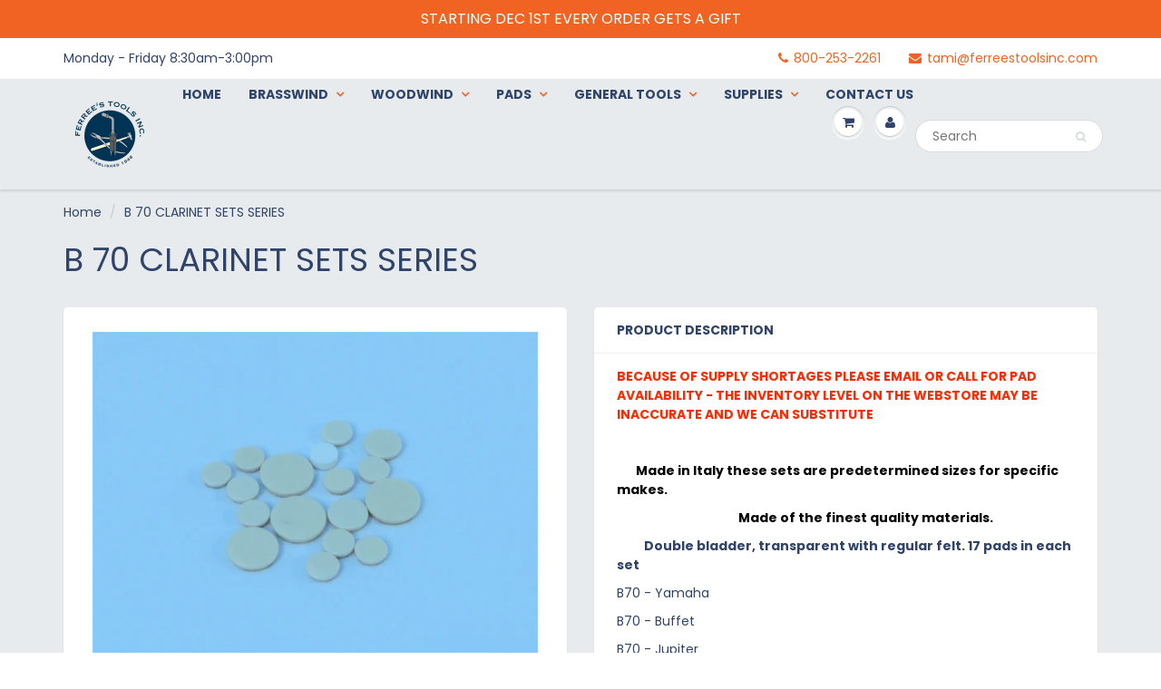

--- FILE ---
content_type: text/html; charset=utf-8
request_url: https://www.ferreestoolsinc.com/products/clarinet-sets-b70-series
body_size: 35804
content:
<!doctype html>
<html lang="en" class="noIE">
  <head>

    <!-- Basic page needs ================================================== -->
    <meta charset="utf-8">
    <meta name="viewport" content="width=device-width, initial-scale=1, maximum-scale=1">

    <!-- Title and description ================================================== -->
    <title>
      B 70 CLARINET SETS SERIES &ndash; Ferree&#39;s Tools Inc
    </title>

    
    <meta name="description" content="BECAUSE OF SUPPLY SHORTAGES PLEASE EMAIL OR CALL FOR PAD AVAILABILITY - THE INVENTORY LEVEL ON THE WEBSTORE MAY BE INACCURATE AND WE CAN SUBSTITUTE          Made in Italy these sets are predetermined sizes for specific makes.                                      Made of the finest quality materials.            Double b">
    

    <!-- Helpers ================================================== -->
     <meta property="og:url" content="https://www.ferreestoolsinc.com/products/clarinet-sets-b70-series">
 <meta property="og:site_name" content="Ferree&#39;s Tools Inc">

  <meta property="og:type" content="product">
  <meta property="og:title" content="B 70   CLARINET SETS  SERIES">
  
  <meta property="og:image" content="http://www.ferreestoolsinc.com/cdn/shop/files/B70main_800x.jpg?v=1736268269">
  <meta property="og:image:secure_url" content="https://www.ferreestoolsinc.com/cdn/shop/files/B70main_800x.jpg?v=1736268269">
  
  <meta property="og:price:amount" content="37.70">
  <meta property="og:price:currency" content="USD">


	
  		<meta property="og:description" content="BECAUSE OF SUPPLY SHORTAGES PLEASE EMAIL OR CALL FOR PAD AVAILABILITY - THE INVENTORY LEVEL ON THE WEBSTORE MAY BE INACCURATE AND WE CAN SUBSTITUTE          Made in Italy these sets are predetermined sizes for specific makes.                                      Made of the finest quality materials.            Double b">
	

 




<meta name="twitter:card" content="summary">

  <meta name="twitter:title" content="B 70   CLARINET SETS  SERIES">
  <meta name="twitter:description" content="BECAUSE OF SUPPLY SHORTAGES PLEASE EMAIL OR CALL FOR PAD AVAILABILITY - THE INVENTORY LEVEL ON THE WEBSTORE MAY BE INACCURATE AND WE CAN SUBSTITUTE
 
       Made in Italy these sets are predetermined sizes for specific makes. 
                                    Made of the finest quality materials. 
          Double bladder, transparent with regular felt. 17 pads in each set 
B70 - Yamaha
B70 - Buffet
B70 - Jupiter
B70 - Selmer
B70 - Bliss">
  <meta name="twitter:image" content="https://www.ferreestoolsinc.com/cdn/shop/files/B70main_800x.jpg?v=1736268269">
  <meta name="twitter:image:width" content="240">
  <meta name="twitter:image:height" content="240">

    <link rel="canonical" href="https://www.ferreestoolsinc.com/products/clarinet-sets-b70-series">
    <meta name="viewport" content="width=device-width,initial-scale=1">
    <meta name="theme-color" content="#f16322">

    
    <link rel="shortcut icon" href="//www.ferreestoolsinc.com/cdn/shop/t/38/assets/favicon.png?v=11175755064156132621670491739" type="image/png" />
    
    <link href="//www.ferreestoolsinc.com/cdn/shop/t/38/assets/apps.css?v=167078766235922104241670491779" rel="stylesheet" type="text/css" media="all" />
    <link href="//www.ferreestoolsinc.com/cdn/shop/t/38/assets/style.css?v=47349296104418459531763910266" rel="stylesheet" type="text/css" media="all" />
    <link href="//www.ferreestoolsinc.com/cdn/shop/t/38/assets/flexslider.css?v=85179668716790963471670491780" rel="stylesheet" type="text/css" media="all" />
    <link href="//www.ferreestoolsinc.com/cdn/shop/t/38/assets/flexslider-product.css?v=114662661399952272091670491779" rel="stylesheet" type="text/css" media="all" />

    
    
    <!-- Header hook for plugins ================================================== -->
    
  
  <script>window.performance && window.performance.mark && window.performance.mark('shopify.content_for_header.start');</script><meta name="google-site-verification" content="Fma1WLSE89b0Rf6XFaj5_xkSqskghM5u2506t9yFYeU">
<meta name="facebook-domain-verification" content="nu1q9jfvq14qjaql3e2xy8hvtifp6f">
<meta id="shopify-digital-wallet" name="shopify-digital-wallet" content="/3975557/digital_wallets/dialog">
<meta name="shopify-checkout-api-token" content="7dec14b4b861cc530aff98fb3c6efaa9">
<meta id="in-context-paypal-metadata" data-shop-id="3975557" data-venmo-supported="false" data-environment="production" data-locale="en_US" data-paypal-v4="true" data-currency="USD">
<link rel="alternate" type="application/json+oembed" href="https://www.ferreestoolsinc.com/products/clarinet-sets-b70-series.oembed">
<script async="async" src="/checkouts/internal/preloads.js?locale=en-US"></script>
<link rel="preconnect" href="https://shop.app" crossorigin="anonymous">
<script async="async" src="https://shop.app/checkouts/internal/preloads.js?locale=en-US&shop_id=3975557" crossorigin="anonymous"></script>
<script id="apple-pay-shop-capabilities" type="application/json">{"shopId":3975557,"countryCode":"US","currencyCode":"USD","merchantCapabilities":["supports3DS"],"merchantId":"gid:\/\/shopify\/Shop\/3975557","merchantName":"Ferree's Tools Inc","requiredBillingContactFields":["postalAddress","email","phone"],"requiredShippingContactFields":["postalAddress","email","phone"],"shippingType":"shipping","supportedNetworks":["visa","masterCard","amex","discover","elo","jcb"],"total":{"type":"pending","label":"Ferree's Tools Inc","amount":"1.00"},"shopifyPaymentsEnabled":true,"supportsSubscriptions":true}</script>
<script id="shopify-features" type="application/json">{"accessToken":"7dec14b4b861cc530aff98fb3c6efaa9","betas":["rich-media-storefront-analytics"],"domain":"www.ferreestoolsinc.com","predictiveSearch":true,"shopId":3975557,"locale":"en"}</script>
<script>var Shopify = Shopify || {};
Shopify.shop = "lyle-hill.myshopify.com";
Shopify.locale = "en";
Shopify.currency = {"active":"USD","rate":"1.0"};
Shopify.country = "US";
Shopify.theme = {"name":"ShowTime with Installments message","id":124886319152,"schema_name":"ShowTime","schema_version":"6.2","theme_store_id":687,"role":"main"};
Shopify.theme.handle = "null";
Shopify.theme.style = {"id":null,"handle":null};
Shopify.cdnHost = "www.ferreestoolsinc.com/cdn";
Shopify.routes = Shopify.routes || {};
Shopify.routes.root = "/";</script>
<script type="module">!function(o){(o.Shopify=o.Shopify||{}).modules=!0}(window);</script>
<script>!function(o){function n(){var o=[];function n(){o.push(Array.prototype.slice.apply(arguments))}return n.q=o,n}var t=o.Shopify=o.Shopify||{};t.loadFeatures=n(),t.autoloadFeatures=n()}(window);</script>
<script>
  window.ShopifyPay = window.ShopifyPay || {};
  window.ShopifyPay.apiHost = "shop.app\/pay";
  window.ShopifyPay.redirectState = null;
</script>
<script id="shop-js-analytics" type="application/json">{"pageType":"product"}</script>
<script defer="defer" async type="module" src="//www.ferreestoolsinc.com/cdn/shopifycloud/shop-js/modules/v2/client.init-shop-cart-sync_BdyHc3Nr.en.esm.js"></script>
<script defer="defer" async type="module" src="//www.ferreestoolsinc.com/cdn/shopifycloud/shop-js/modules/v2/chunk.common_Daul8nwZ.esm.js"></script>
<script type="module">
  await import("//www.ferreestoolsinc.com/cdn/shopifycloud/shop-js/modules/v2/client.init-shop-cart-sync_BdyHc3Nr.en.esm.js");
await import("//www.ferreestoolsinc.com/cdn/shopifycloud/shop-js/modules/v2/chunk.common_Daul8nwZ.esm.js");

  window.Shopify.SignInWithShop?.initShopCartSync?.({"fedCMEnabled":true,"windoidEnabled":true});

</script>
<script defer="defer" async type="module" src="//www.ferreestoolsinc.com/cdn/shopifycloud/shop-js/modules/v2/client.payment-terms_MV4M3zvL.en.esm.js"></script>
<script defer="defer" async type="module" src="//www.ferreestoolsinc.com/cdn/shopifycloud/shop-js/modules/v2/chunk.common_Daul8nwZ.esm.js"></script>
<script defer="defer" async type="module" src="//www.ferreestoolsinc.com/cdn/shopifycloud/shop-js/modules/v2/chunk.modal_CQq8HTM6.esm.js"></script>
<script type="module">
  await import("//www.ferreestoolsinc.com/cdn/shopifycloud/shop-js/modules/v2/client.payment-terms_MV4M3zvL.en.esm.js");
await import("//www.ferreestoolsinc.com/cdn/shopifycloud/shop-js/modules/v2/chunk.common_Daul8nwZ.esm.js");
await import("//www.ferreestoolsinc.com/cdn/shopifycloud/shop-js/modules/v2/chunk.modal_CQq8HTM6.esm.js");

  
</script>
<script>
  window.Shopify = window.Shopify || {};
  if (!window.Shopify.featureAssets) window.Shopify.featureAssets = {};
  window.Shopify.featureAssets['shop-js'] = {"shop-cart-sync":["modules/v2/client.shop-cart-sync_QYOiDySF.en.esm.js","modules/v2/chunk.common_Daul8nwZ.esm.js"],"init-fed-cm":["modules/v2/client.init-fed-cm_DchLp9rc.en.esm.js","modules/v2/chunk.common_Daul8nwZ.esm.js"],"shop-button":["modules/v2/client.shop-button_OV7bAJc5.en.esm.js","modules/v2/chunk.common_Daul8nwZ.esm.js"],"init-windoid":["modules/v2/client.init-windoid_DwxFKQ8e.en.esm.js","modules/v2/chunk.common_Daul8nwZ.esm.js"],"shop-cash-offers":["modules/v2/client.shop-cash-offers_DWtL6Bq3.en.esm.js","modules/v2/chunk.common_Daul8nwZ.esm.js","modules/v2/chunk.modal_CQq8HTM6.esm.js"],"shop-toast-manager":["modules/v2/client.shop-toast-manager_CX9r1SjA.en.esm.js","modules/v2/chunk.common_Daul8nwZ.esm.js"],"init-shop-email-lookup-coordinator":["modules/v2/client.init-shop-email-lookup-coordinator_UhKnw74l.en.esm.js","modules/v2/chunk.common_Daul8nwZ.esm.js"],"pay-button":["modules/v2/client.pay-button_DzxNnLDY.en.esm.js","modules/v2/chunk.common_Daul8nwZ.esm.js"],"avatar":["modules/v2/client.avatar_BTnouDA3.en.esm.js"],"init-shop-cart-sync":["modules/v2/client.init-shop-cart-sync_BdyHc3Nr.en.esm.js","modules/v2/chunk.common_Daul8nwZ.esm.js"],"shop-login-button":["modules/v2/client.shop-login-button_D8B466_1.en.esm.js","modules/v2/chunk.common_Daul8nwZ.esm.js","modules/v2/chunk.modal_CQq8HTM6.esm.js"],"init-customer-accounts-sign-up":["modules/v2/client.init-customer-accounts-sign-up_C8fpPm4i.en.esm.js","modules/v2/client.shop-login-button_D8B466_1.en.esm.js","modules/v2/chunk.common_Daul8nwZ.esm.js","modules/v2/chunk.modal_CQq8HTM6.esm.js"],"init-shop-for-new-customer-accounts":["modules/v2/client.init-shop-for-new-customer-accounts_CVTO0Ztu.en.esm.js","modules/v2/client.shop-login-button_D8B466_1.en.esm.js","modules/v2/chunk.common_Daul8nwZ.esm.js","modules/v2/chunk.modal_CQq8HTM6.esm.js"],"init-customer-accounts":["modules/v2/client.init-customer-accounts_dRgKMfrE.en.esm.js","modules/v2/client.shop-login-button_D8B466_1.en.esm.js","modules/v2/chunk.common_Daul8nwZ.esm.js","modules/v2/chunk.modal_CQq8HTM6.esm.js"],"shop-follow-button":["modules/v2/client.shop-follow-button_CkZpjEct.en.esm.js","modules/v2/chunk.common_Daul8nwZ.esm.js","modules/v2/chunk.modal_CQq8HTM6.esm.js"],"lead-capture":["modules/v2/client.lead-capture_BntHBhfp.en.esm.js","modules/v2/chunk.common_Daul8nwZ.esm.js","modules/v2/chunk.modal_CQq8HTM6.esm.js"],"checkout-modal":["modules/v2/client.checkout-modal_CfxcYbTm.en.esm.js","modules/v2/chunk.common_Daul8nwZ.esm.js","modules/v2/chunk.modal_CQq8HTM6.esm.js"],"shop-login":["modules/v2/client.shop-login_Da4GZ2H6.en.esm.js","modules/v2/chunk.common_Daul8nwZ.esm.js","modules/v2/chunk.modal_CQq8HTM6.esm.js"],"payment-terms":["modules/v2/client.payment-terms_MV4M3zvL.en.esm.js","modules/v2/chunk.common_Daul8nwZ.esm.js","modules/v2/chunk.modal_CQq8HTM6.esm.js"]};
</script>
<script>(function() {
  var isLoaded = false;
  function asyncLoad() {
    if (isLoaded) return;
    isLoaded = true;
    var urls = ["https:\/\/files-shpf.uc-lab.com\/productfees\/source.js?mw_productfees_t=1763912486\u0026shop=lyle-hill.myshopify.com","https:\/\/accessibly.apps.onthemapmarketing.com\/public\/widget\/run.js?shop=lyle-hill.myshopify.com"];
    for (var i = 0; i < urls.length; i++) {
      var s = document.createElement('script');
      s.type = 'text/javascript';
      s.async = true;
      s.src = urls[i];
      var x = document.getElementsByTagName('script')[0];
      x.parentNode.insertBefore(s, x);
    }
  };
  if(window.attachEvent) {
    window.attachEvent('onload', asyncLoad);
  } else {
    window.addEventListener('load', asyncLoad, false);
  }
})();</script>
<script id="__st">var __st={"a":3975557,"offset":-18000,"reqid":"d670b10a-f027-4942-83a0-132f1ae7730a-1768977290","pageurl":"www.ferreestoolsinc.com\/products\/clarinet-sets-b70-series","u":"81224ffdfcd8","p":"product","rtyp":"product","rid":6696925069360};</script>
<script>window.ShopifyPaypalV4VisibilityTracking = true;</script>
<script id="captcha-bootstrap">!function(){'use strict';const t='contact',e='account',n='new_comment',o=[[t,t],['blogs',n],['comments',n],[t,'customer']],c=[[e,'customer_login'],[e,'guest_login'],[e,'recover_customer_password'],[e,'create_customer']],r=t=>t.map((([t,e])=>`form[action*='/${t}']:not([data-nocaptcha='true']) input[name='form_type'][value='${e}']`)).join(','),a=t=>()=>t?[...document.querySelectorAll(t)].map((t=>t.form)):[];function s(){const t=[...o],e=r(t);return a(e)}const i='password',u='form_key',d=['recaptcha-v3-token','g-recaptcha-response','h-captcha-response',i],f=()=>{try{return window.sessionStorage}catch{return}},m='__shopify_v',_=t=>t.elements[u];function p(t,e,n=!1){try{const o=window.sessionStorage,c=JSON.parse(o.getItem(e)),{data:r}=function(t){const{data:e,action:n}=t;return t[m]||n?{data:e,action:n}:{data:t,action:n}}(c);for(const[e,n]of Object.entries(r))t.elements[e]&&(t.elements[e].value=n);n&&o.removeItem(e)}catch(o){console.error('form repopulation failed',{error:o})}}const l='form_type',E='cptcha';function T(t){t.dataset[E]=!0}const w=window,h=w.document,L='Shopify',v='ce_forms',y='captcha';let A=!1;((t,e)=>{const n=(g='f06e6c50-85a8-45c8-87d0-21a2b65856fe',I='https://cdn.shopify.com/shopifycloud/storefront-forms-hcaptcha/ce_storefront_forms_captcha_hcaptcha.v1.5.2.iife.js',D={infoText:'Protected by hCaptcha',privacyText:'Privacy',termsText:'Terms'},(t,e,n)=>{const o=w[L][v],c=o.bindForm;if(c)return c(t,g,e,D).then(n);var r;o.q.push([[t,g,e,D],n]),r=I,A||(h.body.append(Object.assign(h.createElement('script'),{id:'captcha-provider',async:!0,src:r})),A=!0)});var g,I,D;w[L]=w[L]||{},w[L][v]=w[L][v]||{},w[L][v].q=[],w[L][y]=w[L][y]||{},w[L][y].protect=function(t,e){n(t,void 0,e),T(t)},Object.freeze(w[L][y]),function(t,e,n,w,h,L){const[v,y,A,g]=function(t,e,n){const i=e?o:[],u=t?c:[],d=[...i,...u],f=r(d),m=r(i),_=r(d.filter((([t,e])=>n.includes(e))));return[a(f),a(m),a(_),s()]}(w,h,L),I=t=>{const e=t.target;return e instanceof HTMLFormElement?e:e&&e.form},D=t=>v().includes(t);t.addEventListener('submit',(t=>{const e=I(t);if(!e)return;const n=D(e)&&!e.dataset.hcaptchaBound&&!e.dataset.recaptchaBound,o=_(e),c=g().includes(e)&&(!o||!o.value);(n||c)&&t.preventDefault(),c&&!n&&(function(t){try{if(!f())return;!function(t){const e=f();if(!e)return;const n=_(t);if(!n)return;const o=n.value;o&&e.removeItem(o)}(t);const e=Array.from(Array(32),(()=>Math.random().toString(36)[2])).join('');!function(t,e){_(t)||t.append(Object.assign(document.createElement('input'),{type:'hidden',name:u})),t.elements[u].value=e}(t,e),function(t,e){const n=f();if(!n)return;const o=[...t.querySelectorAll(`input[type='${i}']`)].map((({name:t})=>t)),c=[...d,...o],r={};for(const[a,s]of new FormData(t).entries())c.includes(a)||(r[a]=s);n.setItem(e,JSON.stringify({[m]:1,action:t.action,data:r}))}(t,e)}catch(e){console.error('failed to persist form',e)}}(e),e.submit())}));const S=(t,e)=>{t&&!t.dataset[E]&&(n(t,e.some((e=>e===t))),T(t))};for(const o of['focusin','change'])t.addEventListener(o,(t=>{const e=I(t);D(e)&&S(e,y())}));const B=e.get('form_key'),M=e.get(l),P=B&&M;t.addEventListener('DOMContentLoaded',(()=>{const t=y();if(P)for(const e of t)e.elements[l].value===M&&p(e,B);[...new Set([...A(),...v().filter((t=>'true'===t.dataset.shopifyCaptcha))])].forEach((e=>S(e,t)))}))}(h,new URLSearchParams(w.location.search),n,t,e,['guest_login'])})(!0,!0)}();</script>
<script integrity="sha256-4kQ18oKyAcykRKYeNunJcIwy7WH5gtpwJnB7kiuLZ1E=" data-source-attribution="shopify.loadfeatures" defer="defer" src="//www.ferreestoolsinc.com/cdn/shopifycloud/storefront/assets/storefront/load_feature-a0a9edcb.js" crossorigin="anonymous"></script>
<script crossorigin="anonymous" defer="defer" src="//www.ferreestoolsinc.com/cdn/shopifycloud/storefront/assets/shopify_pay/storefront-65b4c6d7.js?v=20250812"></script>
<script data-source-attribution="shopify.dynamic_checkout.dynamic.init">var Shopify=Shopify||{};Shopify.PaymentButton=Shopify.PaymentButton||{isStorefrontPortableWallets:!0,init:function(){window.Shopify.PaymentButton.init=function(){};var t=document.createElement("script");t.src="https://www.ferreestoolsinc.com/cdn/shopifycloud/portable-wallets/latest/portable-wallets.en.js",t.type="module",document.head.appendChild(t)}};
</script>
<script data-source-attribution="shopify.dynamic_checkout.buyer_consent">
  function portableWalletsHideBuyerConsent(e){var t=document.getElementById("shopify-buyer-consent"),n=document.getElementById("shopify-subscription-policy-button");t&&n&&(t.classList.add("hidden"),t.setAttribute("aria-hidden","true"),n.removeEventListener("click",e))}function portableWalletsShowBuyerConsent(e){var t=document.getElementById("shopify-buyer-consent"),n=document.getElementById("shopify-subscription-policy-button");t&&n&&(t.classList.remove("hidden"),t.removeAttribute("aria-hidden"),n.addEventListener("click",e))}window.Shopify?.PaymentButton&&(window.Shopify.PaymentButton.hideBuyerConsent=portableWalletsHideBuyerConsent,window.Shopify.PaymentButton.showBuyerConsent=portableWalletsShowBuyerConsent);
</script>
<script data-source-attribution="shopify.dynamic_checkout.cart.bootstrap">document.addEventListener("DOMContentLoaded",(function(){function t(){return document.querySelector("shopify-accelerated-checkout-cart, shopify-accelerated-checkout")}if(t())Shopify.PaymentButton.init();else{new MutationObserver((function(e,n){t()&&(Shopify.PaymentButton.init(),n.disconnect())})).observe(document.body,{childList:!0,subtree:!0})}}));
</script>
<script id='scb4127' type='text/javascript' async='' src='https://www.ferreestoolsinc.com/cdn/shopifycloud/privacy-banner/storefront-banner.js'></script><link id="shopify-accelerated-checkout-styles" rel="stylesheet" media="screen" href="https://www.ferreestoolsinc.com/cdn/shopifycloud/portable-wallets/latest/accelerated-checkout-backwards-compat.css" crossorigin="anonymous">
<style id="shopify-accelerated-checkout-cart">
        #shopify-buyer-consent {
  margin-top: 1em;
  display: inline-block;
  width: 100%;
}

#shopify-buyer-consent.hidden {
  display: none;
}

#shopify-subscription-policy-button {
  background: none;
  border: none;
  padding: 0;
  text-decoration: underline;
  font-size: inherit;
  cursor: pointer;
}

#shopify-subscription-policy-button::before {
  box-shadow: none;
}

      </style>

<script>window.performance && window.performance.mark && window.performance.mark('shopify.content_for_header.end');</script>

    <!--[if lt IE 9]>
    <script src="//html5shiv.googlecode.com/svn/trunk/html5.js" type="text/javascript"></script>
    <![endif]-->

    

    <script src="//www.ferreestoolsinc.com/cdn/shop/t/38/assets/jquery.js?v=105778841822381192391670491753" type="text/javascript"></script>
    
    <script src="//www.ferreestoolsinc.com/cdn/shop/t/38/assets/lazysizes.js?v=68441465964607740661670491755" async="async"></script>
    
    
    <!-- Theme Global App JS ================================================== -->
    <script>
      var app = app || {
        data:{
          template:"product",
          money_format: "$ {{amount}}"
        }
      }
  
    </script>
    <noscript>
  <style>
    .article_img_block > figure > img:nth-child(2), 
    .catalog_c .collection-box > img:nth-child(2),
    .gallery_container  .box > figure > img:nth-child(2),
    .image_with_text_container .box > figure > img:nth-child(2),
    .collection-list-row .box_1 > a > img:nth-child(2),
    .featured-products .product-image > a > img:nth-child(2){
      display: none !important
    }
  </style>
</noscript>
  <!-- BEGIN app block: shopify://apps/buddha-mega-menu-navigation/blocks/megamenu/dbb4ce56-bf86-4830-9b3d-16efbef51c6f -->
<script>
        var productImageAndPrice = [],
            collectionImages = [],
            articleImages = [],
            mmLivIcons = false,
            mmFlipClock = false,
            mmFixesUseJquery = false,
            mmNumMMI = 7,
            mmSchemaTranslation = {},
            mmMenuStrings =  [] ,
            mmShopLocale = "en",
            mmShopLocaleCollectionsRoute = "/collections",
            mmSchemaDesignJSON = [{"action":"design","setting":"font_family","value":"Default"},{"action":"design","setting":"font_size","value":"13px"},{"action":"design","setting":"text_color","value":"#222222"},{"action":"design","setting":"link_hover_color","value":"#0da19a"},{"action":"design","setting":"link_color","value":"#4e4e4e"},{"action":"design","setting":"background_hover_color","value":"#f9f9f9"},{"action":"design","setting":"background_color","value":"#ffffff"},{"action":"design","setting":"price_color","value":"#0da19a"},{"action":"design","setting":"contact_right_btn_text_color","value":"#ffffff"},{"action":"design","setting":"contact_right_btn_bg_color","value":"#3A3A3A"},{"action":"design","setting":"contact_left_bg_color","value":"#3A3A3A"},{"action":"design","setting":"contact_left_alt_color","value":"#CCCCCC"},{"action":"design","setting":"contact_left_text_color","value":"#f1f1f0"},{"action":"design","setting":"addtocart_enable","value":"true"},{"action":"design","setting":"addtocart_text_color","value":"#333333"},{"action":"design","setting":"addtocart_background_color","value":"#ffffff"},{"action":"design","setting":"addtocart_text_hover_color","value":"#ffffff"},{"action":"design","setting":"addtocart_background_hover_color","value":"#0da19a"},{"action":"design","setting":"countdown_color","value":"#ffffff"},{"action":"design","setting":"countdown_background_color","value":"#333333"},{"action":"design","setting":"vertical_font_family","value":"Default"},{"action":"design","setting":"vertical_font_size","value":"13px"},{"action":"design","setting":"vertical_text_color","value":"#ffffff"},{"action":"design","setting":"vertical_link_color","value":"#ffffff"},{"action":"design","setting":"vertical_link_hover_color","value":"#ffffff"},{"action":"design","setting":"vertical_price_color","value":"#ffffff"},{"action":"design","setting":"vertical_contact_right_btn_text_color","value":"#ffffff"},{"action":"design","setting":"vertical_addtocart_enable","value":"true"},{"action":"design","setting":"vertical_addtocart_text_color","value":"#ffffff"},{"action":"design","setting":"vertical_countdown_color","value":"#ffffff"},{"action":"design","setting":"vertical_countdown_background_color","value":"#333333"},{"action":"design","setting":"vertical_background_color","value":"#017b86"},{"action":"design","setting":"vertical_addtocart_background_color","value":"#333333"},{"action":"design","setting":"vertical_contact_right_btn_bg_color","value":"#333333"},{"action":"design","setting":"vertical_contact_left_alt_color","value":"#333333"}],
            mmDomChangeSkipUl = "",
            buddhaMegaMenuShop = "lyle-hill.myshopify.com",
            mmWireframeCompression = "",
            mmExtensionAssetUrl = "https://cdn.shopify.com/extensions/019abe06-4a3f-7763-88da-170e1b54169b/mega-menu-151/assets/";var bestSellersHTML = '';var newestProductsHTML = '';/* get link lists api */
        var linkLists={"main-menu" : {"title":"Main Menu", "items":["http://www.ferreestoolsinc.com/","/collections/brasswind-tools","/collections/woodwind-supplies","/collections/pads-1","/collections/general-tools","/collections/supplies","/pages/contact-us",]},"footer" : {"title":"Would you like to?", "items":["/pages/contact-us","/search","/pages/shipping-policies","/pages/report-website-issue","/policies/privacy-policy","/policies/terms-of-service","/policies/refund-policy",]},"tool-info-plus" : {"title":"Tool Info Plus", "items":["/pages/tool-by-number-main","/pages/tool-instructions","/pages/back-to-basics","/pages/repair-tips","https://www.ferreestoolsinc.com/products/sds-pdf?variant=6768994222127",]},"catalog" : {"title":"Catalog", "items":["/collections/brasswind-tools","/collections/buffing-and-polishing","/collections/z60-dent-machine-accessories","/collections/dent-rods","#","/collections/felt-products","/collections/case-hardware","/collections/lacquering-and-cleaning","/collections/woodwinds-tools","/collections/safety-data-sheet",]},"shop-by-category" : {"title":"More Categories", "items":["/pages/closeout-deals","/collections/instrument-screws","/collections/selmer-paris-sax-keys-and-miscellaneous-parts","/collections/surplus-clarinet-parts",]},"pads" : {"title":"Pads", "items":["/collections/clarinet-pads","/collections/flute-pads","/collections/oboe-pads","/collections/piccolo-pads","/collections/sax-pads",]},"saxophone-pads" : {"title":"Saxophone Pads", "items":["/collections/160-thick-pads","/collections/plain-sax-pads","/collections/riveted-sax-pads",]},"instrument-pads" : {"title":"Instrument Pads", "items":["https://www.ferreestoolsinc.com/pages/back-to-basics-pad-specs","/collections/clarinet-pads","/collections/flute-pads","/collections/oboe-pads","/collections/piccolo-pads","/collections/sax-pads",]},"plain-sax-pads" : {"title":"Plain Sax Pads", "items":["/collections/plain-sax-pads",]},"customer-account-main-menu" : {"title":"Customer account main menu", "items":["/","https://shopify.com/3975557/account/orders?locale=en&amp;region_country=US",]},};/*ENDPARSE*/

        

        /* set product prices *//* get the collection images *//* get the article images *//* customer fixes */
        var mmThemeFixesAfter = function(){ mmAddStyle(" .vertical-mega-menu ul.mm-submenu.tree li { text-align:left; } ul > li.buddha-menu-item { z-index: 1000 !important; } ul > li.buddha-menu-item:hover { z-index: 1001 !important; } ul > li.buddha-menu-item.mega-hover { z-index: 1001 !important; } ", "themeScript"); }; 
        

        var mmWireframe = {"html" : "<li class=\"buddha-menu-item\"  ><a data-href=\"/\" href=\"/\" aria-label=\"Home\" data-no-instant=\"\" onclick=\"mmGoToPage(this, event); return false;\"  ><i class=\"mm-icon static fa fa-home\" aria-hidden=\"true\"></i><span class=\"mm-title\">Home</span></a></li><li class=\"buddha-menu-item\"  ><a data-href=\"/pages/about-us\" href=\"/pages/about-us\" aria-label=\"About Us\" data-no-instant=\"\" onclick=\"mmGoToPage(this, event); return false;\"  ><i class=\"mm-icon static fa fa-none\" aria-hidden=\"true\"></i><span class=\"mm-title\">About Us</span></a></li><li class=\"buddha-menu-item\"  ><a data-href=\"/pages/2018-ferrees-tools-catalog\" href=\"/pages/2018-ferrees-tools-catalog\" aria-label=\"Catalog\" data-no-instant=\"\" onclick=\"mmGoToPage(this, event); return false;\"  ><i class=\"mm-icon static fa fa-none\" aria-hidden=\"true\"></i><span class=\"mm-title\">Catalog</span><i class=\"mm-arrow mm-angle-down\" aria-hidden=\"true\"></i><button class=\"toggle-menu-btn\" style=\"display:none;\" title=\"Toggle menu\" onclick=\"return toggleSubmenu(this)\"><span class=\"mm-arrow-icon\"><span class=\"bar-one\"></span><span class=\"bar-two\"></span></span></button></a><ul class=\"mm-submenu tree  small \"><li data-href=\"/collections/accordion-tools\" href=\"/collections/accordion-tools\" aria-label=\"Accordion Tools\" data-no-instant=\"\" onclick=\"mmGoToPage(this, event); return false;\"  ><a data-href=\"/collections/accordion-tools\" href=\"/collections/accordion-tools\" aria-label=\"Accordion Tools\" data-no-instant=\"\" onclick=\"mmGoToPage(this, event); return false;\"  ><span class=\"mm-title\">Accordion Tools</span></a></li><li data-href=\"/collections/brasswind-tools\" href=\"/collections/brasswind-tools\" aria-label=\"Brasswind Tools\" data-no-instant=\"\" onclick=\"mmGoToPage(this, event); return false;\"  ><a data-href=\"/collections/brasswind-tools\" href=\"/collections/brasswind-tools\" aria-label=\"Brasswind Tools\" data-no-instant=\"\" onclick=\"mmGoToPage(this, event); return false;\"  ><span class=\"mm-title\">Brasswind Tools</span><i class=\"mm-arrow mm-angle-down\" aria-hidden=\"true\"></i><button class=\"toggle-menu-btn\" style=\"display:none;\" title=\"Toggle menu\" onclick=\"return toggleSubmenu(this)\"><span class=\"mm-arrow-icon\"><span class=\"bar-one\"></span><span class=\"bar-two\"></span></span></button></a><ul class=\"mm-submenu tree  small \"><li data-href=\"/collections/burnishers\" href=\"/collections/burnishers\" aria-label=\"Burnishers\" data-no-instant=\"\" onclick=\"mmGoToPage(this, event); return false;\"  ><a data-href=\"/collections/burnishers\" href=\"/collections/burnishers\" aria-label=\"Burnishers\" data-no-instant=\"\" onclick=\"mmGoToPage(this, event); return false;\"  ><span class=\"mm-title\">Burnishers</span></a></li><li data-href=\"no-link\" href=\"javascript:void(0);\" aria-label=\"Dent Balls\" data-no-instant=\"\" onclick=\"return toggleSubmenu(this);\"  ><a data-href=\"no-link\" href=\"javascript:void(0);\" aria-label=\"Dent Balls\" data-no-instant=\"\" onclick=\"return toggleSubmenu(this);\"  ><span class=\"mm-title\">Dent Balls</span><i class=\"mm-arrow mm-angle-down\" aria-hidden=\"true\"></i><button class=\"toggle-menu-btn\" style=\"display:none;\" title=\"Toggle menu\" onclick=\"return toggleSubmenu(this)\"><span class=\"mm-arrow-icon\"><span class=\"bar-one\"></span><span class=\"bar-two\"></span></span></button></a><ul class=\"mm-submenu tree  small mm-last-level\"><li data-href=\"/collections/dent-ball-sets\" href=\"/collections/dent-ball-sets\" aria-label=\"Dent Ball Sets\" data-no-instant=\"\" onclick=\"mmGoToPage(this, event); return false;\"  ><a data-href=\"/collections/dent-ball-sets\" href=\"/collections/dent-ball-sets\" aria-label=\"Dent Ball Sets\" data-no-instant=\"\" onclick=\"mmGoToPage(this, event); return false;\"  ><span class=\"mm-title\">Dent Ball Sets</span></a></li><li data-href=\"/collections/ball-type\" href=\"/collections/ball-type\" aria-label=\"Ball Type\" data-no-instant=\"\" onclick=\"mmGoToPage(this, event); return false;\"  ><a data-href=\"/collections/ball-type\" href=\"/collections/ball-type\" aria-label=\"Ball Type\" data-no-instant=\"\" onclick=\"mmGoToPage(this, event); return false;\"  ><span class=\"mm-title\">Ball Type</span></a></li><li data-href=\"/collections/barrel-type\" href=\"/collections/barrel-type\" aria-label=\"Barrel Type\" data-no-instant=\"\" onclick=\"mmGoToPage(this, event); return false;\"  ><a data-href=\"/collections/barrel-type\" href=\"/collections/barrel-type\" aria-label=\"Barrel Type\" data-no-instant=\"\" onclick=\"mmGoToPage(this, event); return false;\"  ><span class=\"mm-title\">Barrel Type</span></a></li><li data-href=\"/collections/dent-ball-cable\" href=\"/collections/dent-ball-cable\" aria-label=\"Dent Ball Cable\" data-no-instant=\"\" onclick=\"mmGoToPage(this, event); return false;\"  ><a data-href=\"/collections/dent-ball-cable\" href=\"/collections/dent-ball-cable\" aria-label=\"Dent Ball Cable\" data-no-instant=\"\" onclick=\"mmGoToPage(this, event); return false;\"  ><span class=\"mm-title\">Dent Ball Cable</span></a></li><li data-href=\"/collections/driver_retrievers\" href=\"/collections/driver_retrievers\" aria-label=\"Driver_Retrievers\" data-no-instant=\"\" onclick=\"mmGoToPage(this, event); return false;\"  ><a data-href=\"/collections/driver_retrievers\" href=\"/collections/driver_retrievers\" aria-label=\"Driver_Retrievers\" data-no-instant=\"\" onclick=\"mmGoToPage(this, event); return false;\"  ><span class=\"mm-title\">Driver_Retrievers</span></a></li></ul></li><li data-href=\"/collections/dent-rods\" href=\"/collections/dent-rods\" aria-label=\"Dent Rods\" data-no-instant=\"\" onclick=\"mmGoToPage(this, event); return false;\"  ><a data-href=\"/collections/dent-rods\" href=\"/collections/dent-rods\" aria-label=\"Dent Rods\" data-no-instant=\"\" onclick=\"mmGoToPage(this, event); return false;\"  ><span class=\"mm-title\">Dent Rods</span></a></li><li data-href=\"/collections/dent-roller\" href=\"/collections/dent-roller\" aria-label=\"Dent Rollers\" data-no-instant=\"\" onclick=\"mmGoToPage(this, event); return false;\"  ><a data-href=\"/collections/dent-roller\" href=\"/collections/dent-roller\" aria-label=\"Dent Rollers\" data-no-instant=\"\" onclick=\"mmGoToPage(this, event); return false;\"  ><span class=\"mm-title\">Dent Rollers</span></a></li><li data-href=\"/collections/mandrels\" href=\"/collections/mandrels\" aria-label=\"Mandrels\" data-no-instant=\"\" onclick=\"mmGoToPage(this, event); return false;\"  ><a data-href=\"/collections/mandrels\" href=\"/collections/mandrels\" aria-label=\"Mandrels\" data-no-instant=\"\" onclick=\"mmGoToPage(this, event); return false;\"  ><span class=\"mm-title\">Mandrels</span><i class=\"mm-arrow mm-angle-down\" aria-hidden=\"true\"></i><button class=\"toggle-menu-btn\" style=\"display:none;\" title=\"Toggle menu\" onclick=\"return toggleSubmenu(this)\"><span class=\"mm-arrow-icon\"><span class=\"bar-one\"></span><span class=\"bar-two\"></span></span></button></a><ul class=\"mm-submenu tree  small mm-last-level\"><li data-href=\"/collections/mandrels\" href=\"/collections/mandrels\" aria-label=\"Mandrels\" data-no-instant=\"\" onclick=\"mmGoToPage(this, event); return false;\"  ><a data-href=\"/collections/mandrels\" href=\"/collections/mandrels\" aria-label=\"Mandrels\" data-no-instant=\"\" onclick=\"mmGoToPage(this, event); return false;\"  ><span class=\"mm-title\">Mandrels</span></a></li><li data-href=\"/collections/slide-slug-mandrels\" href=\"/collections/slide-slug-mandrels\" aria-label=\"Slide Slug Mandrels\" data-no-instant=\"\" onclick=\"mmGoToPage(this, event); return false;\"  ><a data-href=\"/collections/slide-slug-mandrels\" href=\"/collections/slide-slug-mandrels\" aria-label=\"Slide Slug Mandrels\" data-no-instant=\"\" onclick=\"mmGoToPage(this, event); return false;\"  ><span class=\"mm-title\">Slide Slug Mandrels</span></a></li><li data-href=\"/collections/valve-sleeve-mandrels\" href=\"/collections/valve-sleeve-mandrels\" aria-label=\"Valve Sleeve Mandrels\" data-no-instant=\"\" onclick=\"mmGoToPage(this, event); return false;\"  ><a data-href=\"/collections/valve-sleeve-mandrels\" href=\"/collections/valve-sleeve-mandrels\" aria-label=\"Valve Sleeve Mandrels\" data-no-instant=\"\" onclick=\"mmGoToPage(this, event); return false;\"  ><span class=\"mm-title\">Valve Sleeve Mandrels</span></a></li></ul></li><li data-href=\"/collections/bell-irons\" href=\"/collections/bell-irons\" aria-label=\"Bell Irons\" data-no-instant=\"\" onclick=\"mmGoToPage(this, event); return false;\"  ><a data-href=\"/collections/bell-irons\" href=\"/collections/bell-irons\" aria-label=\"Bell Irons\" data-no-instant=\"\" onclick=\"mmGoToPage(this, event); return false;\"  ><span class=\"mm-title\">Bell Irons</span></a></li><li data-href=\"/collections/measurement\" href=\"/collections/measurement\" aria-label=\"Measurement\" data-no-instant=\"\" onclick=\"mmGoToPage(this, event); return false;\"  ><a data-href=\"/collections/measurement\" href=\"/collections/measurement\" aria-label=\"Measurement\" data-no-instant=\"\" onclick=\"mmGoToPage(this, event); return false;\"  ><span class=\"mm-title\">Measurement</span></a></li><li data-href=\"/collections/adhesives-and-shellac\" href=\"/collections/adhesives-and-shellac\" aria-label=\"Adhesives and Shellac\" data-no-instant=\"\" onclick=\"mmGoToPage(this, event); return false;\"  ><a data-href=\"/collections/adhesives-and-shellac\" href=\"/collections/adhesives-and-shellac\" aria-label=\"Adhesives and Shellac\" data-no-instant=\"\" onclick=\"mmGoToPage(this, event); return false;\"  ><span class=\"mm-title\">Adhesives and Shellac</span></a></li></ul></li><li data-href=\"/collections/woodwinds-tools\" href=\"/collections/woodwinds-tools\" aria-label=\"Woodwind Tools\" data-no-instant=\"\" onclick=\"mmGoToPage(this, event); return false;\"  ><a data-href=\"/collections/woodwinds-tools\" href=\"/collections/woodwinds-tools\" aria-label=\"Woodwind Tools\" data-no-instant=\"\" onclick=\"mmGoToPage(this, event); return false;\"  ><span class=\"mm-title\">Woodwind Tools</span><i class=\"mm-arrow mm-angle-down\" aria-hidden=\"true\"></i><button class=\"toggle-menu-btn\" style=\"display:none;\" title=\"Toggle menu\" onclick=\"return toggleSubmenu(this)\"><span class=\"mm-arrow-icon\"><span class=\"bar-one\"></span><span class=\"bar-two\"></span></span></button></a><ul class=\"mm-submenu tree  small \"><li data-href=\"/collections/instrument-screws\" href=\"/collections/instrument-screws\" aria-label=\"Woodwind Screws and Flute Parts\" data-no-instant=\"\" onclick=\"mmGoToPage(this, event); return false;\"  ><a data-href=\"/collections/instrument-screws\" href=\"/collections/instrument-screws\" aria-label=\"Woodwind Screws and Flute Parts\" data-no-instant=\"\" onclick=\"mmGoToPage(this, event); return false;\"  ><span class=\"mm-title\">Woodwind Screws and Flute Parts</span><i class=\"mm-arrow mm-angle-down\" aria-hidden=\"true\"></i><button class=\"toggle-menu-btn\" style=\"display:none;\" title=\"Toggle menu\" onclick=\"return toggleSubmenu(this)\"><span class=\"mm-arrow-icon\"><span class=\"bar-one\"></span><span class=\"bar-two\"></span></span></button></a><ul class=\"mm-submenu tree  small mm-last-level\"><li data-href=\"/products/ww-screws-pivot-screws\" href=\"/products/ww-screws-pivot-screws\" aria-label=\"Pivot Screw Assortments & Miscellaneous Woodwind Screws\" data-no-instant=\"\" onclick=\"mmGoToPage(this, event); return false;\"  ><a data-href=\"/products/ww-screws-pivot-screws\" href=\"/products/ww-screws-pivot-screws\" aria-label=\"Pivot Screw Assortments & Miscellaneous Woodwind Screws\" data-no-instant=\"\" onclick=\"mmGoToPage(this, event); return false;\"  ><span class=\"mm-title\">Pivot Screw Assortments & Miscellaneous Woodwind Screws</span></a></li><li data-href=\"/products/ww-screws-armstrong\" href=\"/products/ww-screws-armstrong\" aria-label=\"Armstrong\" data-no-instant=\"\" onclick=\"mmGoToPage(this, event); return false;\"  ><a data-href=\"/products/ww-screws-armstrong\" href=\"/products/ww-screws-armstrong\" aria-label=\"Armstrong\" data-no-instant=\"\" onclick=\"mmGoToPage(this, event); return false;\"  ><span class=\"mm-title\">Armstrong</span></a></li><li data-href=\"/products/ww-screws-artley\" href=\"/products/ww-screws-artley\" aria-label=\"Artley \" data-no-instant=\"\" onclick=\"mmGoToPage(this, event); return false;\"  ><a data-href=\"/products/ww-screws-artley\" href=\"/products/ww-screws-artley\" aria-label=\"Artley \" data-no-instant=\"\" onclick=\"mmGoToPage(this, event); return false;\"  ><span class=\"mm-title\">Artley</span></a></li><li data-href=\"/products/ww-screws-pivot-screws\" href=\"/products/ww-screws-pivot-screws\" aria-label=\"Blessing (see pivot screw assortments)\" data-no-instant=\"\" onclick=\"mmGoToPage(this, event); return false;\"  ><a data-href=\"/products/ww-screws-pivot-screws\" href=\"/products/ww-screws-pivot-screws\" aria-label=\"Blessing (see pivot screw assortments)\" data-no-instant=\"\" onclick=\"mmGoToPage(this, event); return false;\"  ><span class=\"mm-title\">Blessing (see pivot screw assortments)</span></a></li><li data-href=\"/products/ww-screws-buescher-bundy\" href=\"/products/ww-screws-buescher-bundy\" aria-label=\"Bundy-Buescher \" data-no-instant=\"\" onclick=\"mmGoToPage(this, event); return false;\"  ><a data-href=\"/products/ww-screws-buescher-bundy\" href=\"/products/ww-screws-buescher-bundy\" aria-label=\"Bundy-Buescher \" data-no-instant=\"\" onclick=\"mmGoToPage(this, event); return false;\"  ><span class=\"mm-title\">Bundy-Buescher</span></a></li><li data-href=\"/products/ww-screws-conn-p_a\" href=\"/products/ww-screws-conn-p_a\" aria-label=\"Conn-Pan American\" data-no-instant=\"\" onclick=\"mmGoToPage(this, event); return false;\"  ><a data-href=\"/products/ww-screws-conn-p_a\" href=\"/products/ww-screws-conn-p_a\" aria-label=\"Conn-Pan American\" data-no-instant=\"\" onclick=\"mmGoToPage(this, event); return false;\"  ><span class=\"mm-title\">Conn-Pan American</span></a></li><li data-href=\"/products/ww-screws-deford\" href=\"/products/ww-screws-deford\" aria-label=\"Deford\" data-no-instant=\"\" onclick=\"mmGoToPage(this, event); return false;\"  ><a data-href=\"/products/ww-screws-deford\" href=\"/products/ww-screws-deford\" aria-label=\"Deford\" data-no-instant=\"\" onclick=\"mmGoToPage(this, event); return false;\"  ><span class=\"mm-title\">Deford</span></a></li><li data-href=\"/products/ww-screws-emerson\" href=\"/products/ww-screws-emerson\" aria-label=\"Emerson\" data-no-instant=\"\" onclick=\"mmGoToPage(this, event); return false;\"  ><a data-href=\"/products/ww-screws-emerson\" href=\"/products/ww-screws-emerson\" aria-label=\"Emerson\" data-no-instant=\"\" onclick=\"mmGoToPage(this, event); return false;\"  ><span class=\"mm-title\">Emerson</span></a></li><li data-href=\"/products/ww-screws-fox\" href=\"/products/ww-screws-fox\" aria-label=\"Fox\" data-no-instant=\"\" onclick=\"mmGoToPage(this, event); return false;\"  ><a data-href=\"/products/ww-screws-fox\" href=\"/products/ww-screws-fox\" aria-label=\"Fox\" data-no-instant=\"\" onclick=\"mmGoToPage(this, event); return false;\"  ><span class=\"mm-title\">Fox</span></a></li><li data-href=\"/products/ww-screws-gemeinhardt\" href=\"/products/ww-screws-gemeinhardt\" aria-label=\"Gemeinhardt\" data-no-instant=\"\" onclick=\"mmGoToPage(this, event); return false;\"  ><a data-href=\"/products/ww-screws-gemeinhardt\" href=\"/products/ww-screws-gemeinhardt\" aria-label=\"Gemeinhardt\" data-no-instant=\"\" onclick=\"mmGoToPage(this, event); return false;\"  ><span class=\"mm-title\">Gemeinhardt</span></a></li><li data-href=\"/products/ww-screws-vito\" href=\"/products/ww-screws-vito\" aria-label=\"Holton (See Vito)\" data-no-instant=\"\" onclick=\"mmGoToPage(this, event); return false;\"  ><a data-href=\"/products/ww-screws-vito\" href=\"/products/ww-screws-vito\" aria-label=\"Holton (See Vito)\" data-no-instant=\"\" onclick=\"mmGoToPage(this, event); return false;\"  ><span class=\"mm-title\">Holton (See Vito)</span></a></li><li data-href=\"/products/ww-screws-jupiter\" href=\"/products/ww-screws-jupiter\" aria-label=\"Jupiter \" data-no-instant=\"\" onclick=\"mmGoToPage(this, event); return false;\"  ><a data-href=\"/products/ww-screws-jupiter\" href=\"/products/ww-screws-jupiter\" aria-label=\"Jupiter \" data-no-instant=\"\" onclick=\"mmGoToPage(this, event); return false;\"  ><span class=\"mm-title\">Jupiter</span></a></li><li data-href=\"/products/ww-screws-king-cleveland\" href=\"/products/ww-screws-king-cleveland\" aria-label=\"King-Cleveland\" data-no-instant=\"\" onclick=\"mmGoToPage(this, event); return false;\"  ><a data-href=\"/products/ww-screws-king-cleveland\" href=\"/products/ww-screws-king-cleveland\" aria-label=\"King-Cleveland\" data-no-instant=\"\" onclick=\"mmGoToPage(this, event); return false;\"  ><span class=\"mm-title\">King-Cleveland</span></a></li><li data-href=\"/products/ww-screws-leblc-noblet-vito\" href=\"/products/ww-screws-leblc-noblet-vito\" aria-label=\"Leblanc, Noblet, Normandy \" data-no-instant=\"\" onclick=\"mmGoToPage(this, event); return false;\"  ><a data-href=\"/products/ww-screws-leblc-noblet-vito\" href=\"/products/ww-screws-leblc-noblet-vito\" aria-label=\"Leblanc, Noblet, Normandy \" data-no-instant=\"\" onclick=\"mmGoToPage(this, event); return false;\"  ><span class=\"mm-title\">Leblanc, Noblet, Normandy</span></a></li><li data-href=\"/products/ww-screws-linton-schreiber\" href=\"/products/ww-screws-linton-schreiber\" aria-label=\"Linton\" data-no-instant=\"\" onclick=\"mmGoToPage(this, event); return false;\"  ><a data-href=\"/products/ww-screws-linton-schreiber\" href=\"/products/ww-screws-linton-schreiber\" aria-label=\"Linton\" data-no-instant=\"\" onclick=\"mmGoToPage(this, event); return false;\"  ><span class=\"mm-title\">Linton</span></a></li><li data-href=\"/products/ww-screws-martin\" href=\"/products/ww-screws-martin\" aria-label=\"Martin\" data-no-instant=\"\" onclick=\"mmGoToPage(this, event); return false;\"  ><a data-href=\"/products/ww-screws-martin\" href=\"/products/ww-screws-martin\" aria-label=\"Martin\" data-no-instant=\"\" onclick=\"mmGoToPage(this, event); return false;\"  ><span class=\"mm-title\">Martin</span></a></li><li data-href=\"/products/ww-screws-schreiber\" href=\"/products/ww-screws-schreiber\" aria-label=\"Schreiber\" data-no-instant=\"\" onclick=\"mmGoToPage(this, event); return false;\"  ><a data-href=\"/products/ww-screws-schreiber\" href=\"/products/ww-screws-schreiber\" aria-label=\"Schreiber\" data-no-instant=\"\" onclick=\"mmGoToPage(this, event); return false;\"  ><span class=\"mm-title\">Schreiber</span></a></li><li data-href=\"/products/ww-screws-selmer\" href=\"/products/ww-screws-selmer\" aria-label=\"Selmer-Newer Models\" data-no-instant=\"\" onclick=\"mmGoToPage(this, event); return false;\"  ><a data-href=\"/products/ww-screws-selmer\" href=\"/products/ww-screws-selmer\" aria-label=\"Selmer-Newer Models\" data-no-instant=\"\" onclick=\"mmGoToPage(this, event); return false;\"  ><span class=\"mm-title\">Selmer-Newer Models</span></a></li><li data-href=\"/products/ww-screws-vito\" href=\"/products/ww-screws-vito\" aria-label=\"Vito\" data-no-instant=\"\" onclick=\"mmGoToPage(this, event); return false;\"  ><a data-href=\"/products/ww-screws-vito\" href=\"/products/ww-screws-vito\" aria-label=\"Vito\" data-no-instant=\"\" onclick=\"mmGoToPage(this, event); return false;\"  ><span class=\"mm-title\">Vito</span></a></li><li data-href=\"/products/ww-screws-yamaha\" href=\"/products/ww-screws-yamaha\" aria-label=\"Yamaha \" data-no-instant=\"\" onclick=\"mmGoToPage(this, event); return false;\"  ><a data-href=\"/products/ww-screws-yamaha\" href=\"/products/ww-screws-yamaha\" aria-label=\"Yamaha \" data-no-instant=\"\" onclick=\"mmGoToPage(this, event); return false;\"  ><span class=\"mm-title\">Yamaha</span></a></li></ul></li><li data-href=\"/collections/woodwind-supplies\" href=\"/collections/woodwind-supplies\" aria-label=\"Woodwind Supplies\" data-no-instant=\"\" onclick=\"mmGoToPage(this, event); return false;\"  ><a data-href=\"/collections/woodwind-supplies\" href=\"/collections/woodwind-supplies\" aria-label=\"Woodwind Supplies\" data-no-instant=\"\" onclick=\"mmGoToPage(this, event); return false;\"  ><span class=\"mm-title\">Woodwind Supplies</span><i class=\"mm-arrow mm-angle-down\" aria-hidden=\"true\"></i><button class=\"toggle-menu-btn\" style=\"display:none;\" title=\"Toggle menu\" onclick=\"return toggleSubmenu(this)\"><span class=\"mm-arrow-icon\"><span class=\"bar-one\"></span><span class=\"bar-two\"></span></span></button></a><ul class=\"mm-submenu tree  small mm-last-level\"><li data-href=\"/collections/adhesives-and-shellac\" href=\"/collections/adhesives-and-shellac\" aria-label=\"Adhesives and Shellac\" data-no-instant=\"\" onclick=\"mmGoToPage(this, event); return false;\"  ><a data-href=\"/collections/adhesives-and-shellac\" href=\"/collections/adhesives-and-shellac\" aria-label=\"Adhesives and Shellac\" data-no-instant=\"\" onclick=\"mmGoToPage(this, event); return false;\"  ><span class=\"mm-title\">Adhesives and Shellac</span></a></li></ul></li><li data-href=\"/collections/measurement\" href=\"/collections/measurement\" aria-label=\"Measurement\" data-no-instant=\"\" onclick=\"mmGoToPage(this, event); return false;\"  ><a data-href=\"/collections/measurement\" href=\"/collections/measurement\" aria-label=\"Measurement\" data-no-instant=\"\" onclick=\"mmGoToPage(this, event); return false;\"  ><span class=\"mm-title\">Measurement</span></a></li><li data-href=\"/collections/woodwind-cutters\" href=\"/collections/woodwind-cutters\" aria-label=\"Woodwind Cutters\" data-no-instant=\"\" onclick=\"mmGoToPage(this, event); return false;\"  ><a data-href=\"/collections/woodwind-cutters\" href=\"/collections/woodwind-cutters\" aria-label=\"Woodwind Cutters\" data-no-instant=\"\" onclick=\"mmGoToPage(this, event); return false;\"  ><span class=\"mm-title\">Woodwind Cutters</span></a></li><li data-href=\"/collections/woodwind-files\" href=\"/collections/woodwind-files\" aria-label=\"Woodwind Files\" data-no-instant=\"\" onclick=\"mmGoToPage(this, event); return false;\"  ><a data-href=\"/collections/woodwind-files\" href=\"/collections/woodwind-files\" aria-label=\"Woodwind Files\" data-no-instant=\"\" onclick=\"mmGoToPage(this, event); return false;\"  ><span class=\"mm-title\">Woodwind Files</span></a></li><li data-href=\"/collections/woodwind-power-tools\" href=\"/collections/woodwind-power-tools\" aria-label=\"Woodwind Power Tools\" data-no-instant=\"\" onclick=\"mmGoToPage(this, event); return false;\"  ><a data-href=\"/collections/woodwind-power-tools\" href=\"/collections/woodwind-power-tools\" aria-label=\"Woodwind Power Tools\" data-no-instant=\"\" onclick=\"mmGoToPage(this, event); return false;\"  ><span class=\"mm-title\">Woodwind Power Tools</span></a></li></ul></li><li data-href=\"/collections/dent-machine-accessory\" href=\"/collections/dent-machine-accessory\" aria-label=\"Dent Machines and  Accessories\" data-no-instant=\"\" onclick=\"mmGoToPage(this, event); return false;\"  ><a data-href=\"/collections/dent-machine-accessory\" href=\"/collections/dent-machine-accessory\" aria-label=\"Dent Machines and  Accessories\" data-no-instant=\"\" onclick=\"mmGoToPage(this, event); return false;\"  ><span class=\"mm-title\">Dent Machines and  Accessories</span><i class=\"mm-arrow mm-angle-down\" aria-hidden=\"true\"></i><button class=\"toggle-menu-btn\" style=\"display:none;\" title=\"Toggle menu\" onclick=\"return toggleSubmenu(this)\"><span class=\"mm-arrow-icon\"><span class=\"bar-one\"></span><span class=\"bar-two\"></span></span></button></a><ul class=\"mm-submenu tree  small mm-last-level\"><li data-href=\"/products/the-z60-dent-machine\" href=\"/products/the-z60-dent-machine\" aria-label=\"Z60 Dent Machine\" data-no-instant=\"\" onclick=\"mmGoToPage(this, event); return false;\"  ><a data-href=\"/products/the-z60-dent-machine\" href=\"/products/the-z60-dent-machine\" aria-label=\"Z60 Dent Machine\" data-no-instant=\"\" onclick=\"mmGoToPage(this, event); return false;\"  ><span class=\"mm-title\">Z60 Dent Machine</span></a></li><li data-href=\"/products/z60m-mini-z-vise-mounted-dent-machine\" href=\"/products/z60m-mini-z-vise-mounted-dent-machine\" aria-label=\"Z60M MINI-Z \" data-no-instant=\"\" onclick=\"mmGoToPage(this, event); return false;\"  ><a data-href=\"/products/z60m-mini-z-vise-mounted-dent-machine\" href=\"/products/z60m-mini-z-vise-mounted-dent-machine\" aria-label=\"Z60M MINI-Z \" data-no-instant=\"\" onclick=\"mmGoToPage(this, event); return false;\"  ><span class=\"mm-title\">Z60M MINI-Z</span></a></li><li data-href=\"/products/the-z61-base\" href=\"/products/the-z61-base\" aria-label=\"Z61 base\" data-no-instant=\"\" onclick=\"mmGoToPage(this, event); return false;\"  ><a data-href=\"/products/the-z61-base\" href=\"/products/the-z61-base\" aria-label=\"Z61 base\" data-no-instant=\"\" onclick=\"mmGoToPage(this, event); return false;\"  ><span class=\"mm-title\">Z61 base</span></a></li><li data-href=\"/products/z61e-base\" href=\"/products/z61e-base\" aria-label=\"Z61E base\" data-no-instant=\"\" onclick=\"mmGoToPage(this, event); return false;\"  ><a data-href=\"/products/z61e-base\" href=\"/products/z61e-base\" aria-label=\"Z61E base\" data-no-instant=\"\" onclick=\"mmGoToPage(this, event); return false;\"  ><span class=\"mm-title\">Z61E base</span></a></li><li data-href=\"/products/z60s_bench_mount_stand\" href=\"/products/z60s_bench_mount_stand\" aria-label=\"Z60S Bench Mount Stand\" data-no-instant=\"\" onclick=\"mmGoToPage(this, event); return false;\"  ><a data-href=\"/products/z60s_bench_mount_stand\" href=\"/products/z60s_bench_mount_stand\" aria-label=\"Z60S Bench Mount Stand\" data-no-instant=\"\" onclick=\"mmGoToPage(this, event); return false;\"  ><span class=\"mm-title\">Z60S Bench Mount Stand</span></a></li><li data-href=\"/products/z61s_floor_mount_stand\" href=\"/products/z61s_floor_mount_stand\" aria-label=\"Z61S Floor Mount Stand\" data-no-instant=\"\" onclick=\"mmGoToPage(this, event); return false;\"  ><a data-href=\"/products/z61s_floor_mount_stand\" href=\"/products/z61s_floor_mount_stand\" aria-label=\"Z61S Floor Mount Stand\" data-no-instant=\"\" onclick=\"mmGoToPage(this, event); return false;\"  ><span class=\"mm-title\">Z61S Floor Mount Stand</span></a></li><li data-href=\"/collections/dent-machine-accessory\" href=\"/collections/dent-machine-accessory\" aria-label=\"Z60, Z61, Z61E Accessories\" data-no-instant=\"\" onclick=\"mmGoToPage(this, event); return false;\"  ><a data-href=\"/collections/dent-machine-accessory\" href=\"/collections/dent-machine-accessory\" aria-label=\"Z60, Z61, Z61E Accessories\" data-no-instant=\"\" onclick=\"mmGoToPage(this, event); return false;\"  ><span class=\"mm-title\">Z60, Z61, Z61E Accessories</span></a></li></ul></li><li data-href=\"/collections/buffing-and-polishing\" href=\"/collections/buffing-and-polishing\" aria-label=\"Buffing & Polishing\" data-no-instant=\"\" onclick=\"mmGoToPage(this, event); return false;\"  ><a data-href=\"/collections/buffing-and-polishing\" href=\"/collections/buffing-and-polishing\" aria-label=\"Buffing & Polishing\" data-no-instant=\"\" onclick=\"mmGoToPage(this, event); return false;\"  ><span class=\"mm-title\">Buffing & Polishing</span></a></li><li data-href=\"no-link\" href=\"javascript:void(0);\" aria-label=\"Cork & Felt Products\" data-no-instant=\"\" onclick=\"return toggleSubmenu(this);\"  ><a data-href=\"no-link\" href=\"javascript:void(0);\" aria-label=\"Cork & Felt Products\" data-no-instant=\"\" onclick=\"return toggleSubmenu(this);\"  ><span class=\"mm-title\">Cork & Felt Products</span><i class=\"mm-arrow mm-angle-down\" aria-hidden=\"true\"></i><button class=\"toggle-menu-btn\" style=\"display:none;\" title=\"Toggle menu\" onclick=\"return toggleSubmenu(this)\"><span class=\"mm-arrow-icon\"><span class=\"bar-one\"></span><span class=\"bar-two\"></span></span></button></a><ul class=\"mm-submenu tree  small \"><li data-href=\"/collections/cork-felt\" href=\"/collections/cork-felt\" aria-label=\"Cork Products\" data-no-instant=\"\" onclick=\"mmGoToPage(this, event); return false;\"  ><a data-href=\"/collections/cork-felt\" href=\"/collections/cork-felt\" aria-label=\"Cork Products\" data-no-instant=\"\" onclick=\"mmGoToPage(this, event); return false;\"  ><span class=\"mm-title\">Cork Products</span><i class=\"mm-arrow mm-angle-down\" aria-hidden=\"true\"></i><button class=\"toggle-menu-btn\" style=\"display:none;\" title=\"Toggle menu\" onclick=\"return toggleSubmenu(this)\"><span class=\"mm-arrow-icon\"><span class=\"bar-one\"></span><span class=\"bar-two\"></span></span></button></a><ul class=\"mm-submenu tree  small mm-last-level\"><li data-href=\"/products/precut-flute-key-corks\" href=\"/products/precut-flute-key-corks\" aria-label=\"Key Cork\" data-no-instant=\"\" onclick=\"mmGoToPage(this, event); return false;\"  ><a data-href=\"/products/precut-flute-key-corks\" href=\"/products/precut-flute-key-corks\" aria-label=\"Key Cork\" data-no-instant=\"\" onclick=\"mmGoToPage(this, event); return false;\"  ><span class=\"mm-title\">Key Cork</span></a></li><li data-href=\"/products/a54-precut-cork-pads\" href=\"/products/a54-precut-cork-pads\" aria-label=\"Precut Cork Pads\" data-no-instant=\"\" onclick=\"mmGoToPage(this, event); return false;\"  ><a data-href=\"/products/a54-precut-cork-pads\" href=\"/products/a54-precut-cork-pads\" aria-label=\"Precut Cork Pads\" data-no-instant=\"\" onclick=\"mmGoToPage(this, event); return false;\"  ><span class=\"mm-title\">Precut Cork Pads</span></a></li><li data-href=\"/collections/sheet-cork\" href=\"/collections/sheet-cork\" aria-label=\"Sheet Cork\" data-no-instant=\"\" onclick=\"mmGoToPage(this, event); return false;\"  ><a data-href=\"/collections/sheet-cork\" href=\"/collections/sheet-cork\" aria-label=\"Sheet Cork\" data-no-instant=\"\" onclick=\"mmGoToPage(this, event); return false;\"  ><span class=\"mm-title\">Sheet Cork</span></a></li><li data-href=\"/products/a26-flute-trill-key-corks\" href=\"/products/a26-flute-trill-key-corks\" aria-label=\"Trill Key Cork\" data-no-instant=\"\" onclick=\"mmGoToPage(this, event); return false;\"  ><a data-href=\"/products/a26-flute-trill-key-corks\" href=\"/products/a26-flute-trill-key-corks\" aria-label=\"Trill Key Cork\" data-no-instant=\"\" onclick=\"mmGoToPage(this, event); return false;\"  ><span class=\"mm-title\">Trill Key Cork</span></a></li><li data-href=\"/products/water-key-corks\" href=\"/products/water-key-corks\" aria-label=\"Water Key Corks\" data-no-instant=\"\" onclick=\"mmGoToPage(this, event); return false;\"  ><a data-href=\"/products/water-key-corks\" href=\"/products/water-key-corks\" aria-label=\"Water Key Corks\" data-no-instant=\"\" onclick=\"mmGoToPage(this, event); return false;\"  ><span class=\"mm-title\">Water Key Corks</span></a></li></ul></li><li data-href=\"/collections/felt-products\" href=\"/collections/felt-products\" aria-label=\"Felt Products\" data-no-instant=\"\" onclick=\"mmGoToPage(this, event); return false;\"  ><a data-href=\"/collections/felt-products\" href=\"/collections/felt-products\" aria-label=\"Felt Products\" data-no-instant=\"\" onclick=\"mmGoToPage(this, event); return false;\"  ><span class=\"mm-title\">Felt Products</span><i class=\"mm-arrow mm-angle-down\" aria-hidden=\"true\"></i><button class=\"toggle-menu-btn\" style=\"display:none;\" title=\"Toggle menu\" onclick=\"return toggleSubmenu(this)\"><span class=\"mm-arrow-icon\"><span class=\"bar-one\"></span><span class=\"bar-two\"></span></span></button></a><ul class=\"mm-submenu tree  small mm-last-level\"><li data-href=\"/collections/felt-bumpers\" href=\"/collections/felt-bumpers\" aria-label=\"Felt Bumpers\" data-no-instant=\"\" onclick=\"mmGoToPage(this, event); return false;\"  ><a data-href=\"/collections/felt-bumpers\" href=\"/collections/felt-bumpers\" aria-label=\"Felt Bumpers\" data-no-instant=\"\" onclick=\"mmGoToPage(this, event); return false;\"  ><span class=\"mm-title\">Felt Bumpers</span></a></li><li data-href=\"/products/a80-a95-white-felt-washers\" href=\"/products/a80-a95-white-felt-washers\" aria-label=\"White Felt Washers\" data-no-instant=\"\" onclick=\"mmGoToPage(this, event); return false;\"  ><a data-href=\"/products/a80-a95-white-felt-washers\" href=\"/products/a80-a95-white-felt-washers\" aria-label=\"White Felt Washers\" data-no-instant=\"\" onclick=\"mmGoToPage(this, event); return false;\"  ><span class=\"mm-title\">White Felt Washers</span></a></li><li data-href=\"/collections/felt-sheets\" href=\"/collections/felt-sheets\" aria-label=\"Felt Sheets\" data-no-instant=\"\" onclick=\"mmGoToPage(this, event); return false;\"  ><a data-href=\"/collections/felt-sheets\" href=\"/collections/felt-sheets\" aria-label=\"Felt Sheets\" data-no-instant=\"\" onclick=\"mmGoToPage(this, event); return false;\"  ><span class=\"mm-title\">Felt Sheets</span></a></li><li data-href=\"/collections/key-felts\" href=\"/collections/key-felts\" aria-label=\"Key Felts\" data-no-instant=\"\" onclick=\"mmGoToPage(this, event); return false;\"  ><a data-href=\"/collections/key-felts\" href=\"/collections/key-felts\" aria-label=\"Key Felts\" data-no-instant=\"\" onclick=\"mmGoToPage(this, event); return false;\"  ><span class=\"mm-title\">Key Felts</span></a></li></ul></li><li data-href=\"/collections/adhesives-and-shellac\" href=\"/collections/adhesives-and-shellac\" aria-label=\"Adhesives and Shellac\" data-no-instant=\"\" onclick=\"mmGoToPage(this, event); return false;\"  ><a data-href=\"/collections/adhesives-and-shellac\" href=\"/collections/adhesives-and-shellac\" aria-label=\"Adhesives and Shellac\" data-no-instant=\"\" onclick=\"mmGoToPage(this, event); return false;\"  ><span class=\"mm-title\">Adhesives and Shellac</span></a></li></ul></li><li data-href=\"/collections/general-items-and-supplies\" href=\"/collections/general-items-and-supplies\" aria-label=\"General Items and Supplies\" data-no-instant=\"\" onclick=\"mmGoToPage(this, event); return false;\"  ><a data-href=\"/collections/general-items-and-supplies\" href=\"/collections/general-items-and-supplies\" aria-label=\"General Items and Supplies\" data-no-instant=\"\" onclick=\"mmGoToPage(this, event); return false;\"  ><span class=\"mm-title\">General Items and Supplies</span><i class=\"mm-arrow mm-angle-down\" aria-hidden=\"true\"></i><button class=\"toggle-menu-btn\" style=\"display:none;\" title=\"Toggle menu\" onclick=\"return toggleSubmenu(this)\"><span class=\"mm-arrow-icon\"><span class=\"bar-one\"></span><span class=\"bar-two\"></span></span></button></a><ul class=\"mm-submenu tree  small \"><li data-href=\"/collections/general-bench-tools\" href=\"/collections/general-bench-tools\" aria-label=\"General Bench Tools\" data-no-instant=\"\" onclick=\"mmGoToPage(this, event); return false;\"  ><a data-href=\"/collections/general-bench-tools\" href=\"/collections/general-bench-tools\" aria-label=\"General Bench Tools\" data-no-instant=\"\" onclick=\"mmGoToPage(this, event); return false;\"  ><span class=\"mm-title\">General Bench Tools</span><i class=\"mm-arrow mm-angle-down\" aria-hidden=\"true\"></i><button class=\"toggle-menu-btn\" style=\"display:none;\" title=\"Toggle menu\" onclick=\"return toggleSubmenu(this)\"><span class=\"mm-arrow-icon\"><span class=\"bar-one\"></span><span class=\"bar-two\"></span></span></button></a><ul class=\"mm-submenu tree  small mm-last-level\"><li data-href=\"/collections/bench-hammer-menu\" href=\"/collections/bench-hammer-menu\" aria-label=\"Hammers\" data-no-instant=\"\" onclick=\"mmGoToPage(this, event); return false;\"  ><a data-href=\"/collections/bench-hammer-menu\" href=\"/collections/bench-hammer-menu\" aria-label=\"Hammers\" data-no-instant=\"\" onclick=\"mmGoToPage(this, event); return false;\"  ><span class=\"mm-title\">Hammers</span></a></li><li data-href=\"/collections/bench-pliers\" href=\"/collections/bench-pliers\" aria-label=\"Pliers\" data-no-instant=\"\" onclick=\"mmGoToPage(this, event); return false;\"  ><a data-href=\"/collections/bench-pliers\" href=\"/collections/bench-pliers\" aria-label=\"Pliers\" data-no-instant=\"\" onclick=\"mmGoToPage(this, event); return false;\"  ><span class=\"mm-title\">Pliers</span></a></li><li data-href=\"/collections/bench-screwdrivers\" href=\"/collections/bench-screwdrivers\" aria-label=\"Screwdrivers\" data-no-instant=\"\" onclick=\"mmGoToPage(this, event); return false;\"  ><a data-href=\"/collections/bench-screwdrivers\" href=\"/collections/bench-screwdrivers\" aria-label=\"Screwdrivers\" data-no-instant=\"\" onclick=\"mmGoToPage(this, event); return false;\"  ><span class=\"mm-title\">Screwdrivers</span></a></li></ul></li><li data-href=\"/collections/cleaning-and-specialty-brushes\" href=\"/collections/cleaning-and-specialty-brushes\" aria-label=\"Cleaning and Specialty Brushes\" data-no-instant=\"\" onclick=\"mmGoToPage(this, event); return false;\"  ><a data-href=\"/collections/cleaning-and-specialty-brushes\" href=\"/collections/cleaning-and-specialty-brushes\" aria-label=\"Cleaning and Specialty Brushes\" data-no-instant=\"\" onclick=\"mmGoToPage(this, event); return false;\"  ><span class=\"mm-title\">Cleaning and Specialty Brushes</span></a></li><li data-href=\"/collections/case-hardware-menu\" href=\"/collections/case-hardware-menu\" aria-label=\"Case Hardware\" data-no-instant=\"\" onclick=\"mmGoToPage(this, event); return false;\"  ><a data-href=\"/collections/case-hardware-menu\" href=\"/collections/case-hardware-menu\" aria-label=\"Case Hardware\" data-no-instant=\"\" onclick=\"mmGoToPage(this, event); return false;\"  ><span class=\"mm-title\">Case Hardware</span><i class=\"mm-arrow mm-angle-down\" aria-hidden=\"true\"></i><button class=\"toggle-menu-btn\" style=\"display:none;\" title=\"Toggle menu\" onclick=\"return toggleSubmenu(this)\"><span class=\"mm-arrow-icon\"><span class=\"bar-one\"></span><span class=\"bar-two\"></span></span></button></a><ul class=\"mm-submenu tree  small mm-last-level\"><li data-href=\"/collections/case-handle-menu\" href=\"/collections/case-handle-menu\" aria-label=\"Case Handles\" data-no-instant=\"\" onclick=\"mmGoToPage(this, event); return false;\"  ><a data-href=\"/collections/case-handle-menu\" href=\"/collections/case-handle-menu\" aria-label=\"Case Handles\" data-no-instant=\"\" onclick=\"mmGoToPage(this, event); return false;\"  ><span class=\"mm-title\">Case Handles</span></a></li><li data-href=\"/collections/case-latch-menu\" href=\"/collections/case-latch-menu\" aria-label=\"Case Latches\" data-no-instant=\"\" onclick=\"mmGoToPage(this, event); return false;\"  ><a data-href=\"/collections/case-latch-menu\" href=\"/collections/case-latch-menu\" aria-label=\"Case Latches\" data-no-instant=\"\" onclick=\"mmGoToPage(this, event); return false;\"  ><span class=\"mm-title\">Case Latches</span></a></li><li data-href=\"/collections/case-hinge-menu\" href=\"/collections/case-hinge-menu\" aria-label=\"Case Hinges\" data-no-instant=\"\" onclick=\"mmGoToPage(this, event); return false;\"  ><a data-href=\"/collections/case-hinge-menu\" href=\"/collections/case-hinge-menu\" aria-label=\"Case Hinges\" data-no-instant=\"\" onclick=\"mmGoToPage(this, event); return false;\"  ><span class=\"mm-title\">Case Hinges</span></a></li><li data-href=\"/collections/case-rivet-menu\" href=\"/collections/case-rivet-menu\" aria-label=\"Case Rivets\" data-no-instant=\"\" onclick=\"mmGoToPage(this, event); return false;\"  ><a data-href=\"/collections/case-rivet-menu\" href=\"/collections/case-rivet-menu\" aria-label=\"Case Rivets\" data-no-instant=\"\" onclick=\"mmGoToPage(this, event); return false;\"  ><span class=\"mm-title\">Case Rivets</span></a></li></ul></li><li data-href=\"/collections/ligatures-lyres-plus\" href=\"/collections/ligatures-lyres-plus\" aria-label=\"Ligatures-Lyres Plus\" data-no-instant=\"\" onclick=\"mmGoToPage(this, event); return false;\"  ><a data-href=\"/collections/ligatures-lyres-plus\" href=\"/collections/ligatures-lyres-plus\" aria-label=\"Ligatures-Lyres Plus\" data-no-instant=\"\" onclick=\"mmGoToPage(this, event); return false;\"  ><span class=\"mm-title\">Ligatures-Lyres Plus</span></a></li></ul></li><li data-href=\"/collections/lacquering-and-cleaning\" href=\"/collections/lacquering-and-cleaning\" aria-label=\"Lacquering & Cleaning\" data-no-instant=\"\" onclick=\"mmGoToPage(this, event); return false;\"  ><a data-href=\"/collections/lacquering-and-cleaning\" href=\"/collections/lacquering-and-cleaning\" aria-label=\"Lacquering & Cleaning\" data-no-instant=\"\" onclick=\"mmGoToPage(this, event); return false;\"  ><span class=\"mm-title\">Lacquering & Cleaning</span><i class=\"mm-arrow mm-angle-down\" aria-hidden=\"true\"></i><button class=\"toggle-menu-btn\" style=\"display:none;\" title=\"Toggle menu\" onclick=\"return toggleSubmenu(this)\"><span class=\"mm-arrow-icon\"><span class=\"bar-one\"></span><span class=\"bar-two\"></span></span></button></a><ul class=\"mm-submenu tree  small mm-last-level\"><li data-href=\"/collections/lacquer\" href=\"/collections/lacquer\" aria-label=\"Lacquer\" data-no-instant=\"\" onclick=\"mmGoToPage(this, event); return false;\"  ><a data-href=\"/collections/lacquer\" href=\"/collections/lacquer\" aria-label=\"Lacquer\" data-no-instant=\"\" onclick=\"mmGoToPage(this, event); return false;\"  ><span class=\"mm-title\">Lacquer</span></a></li><li data-href=\"/collections/cleaning-equipment\" href=\"/collections/cleaning-equipment\" aria-label=\"Cleaning Equipment\" data-no-instant=\"\" onclick=\"mmGoToPage(this, event); return false;\"  ><a data-href=\"/collections/cleaning-equipment\" href=\"/collections/cleaning-equipment\" aria-label=\"Cleaning Equipment\" data-no-instant=\"\" onclick=\"mmGoToPage(this, event); return false;\"  ><span class=\"mm-title\">Cleaning Equipment</span></a></li><li data-href=\"/collections/lacquering-equipment\" href=\"/collections/lacquering-equipment\" aria-label=\"Lacquering Equipment\" data-no-instant=\"\" onclick=\"mmGoToPage(this, event); return false;\"  ><a data-href=\"/collections/lacquering-equipment\" href=\"/collections/lacquering-equipment\" aria-label=\"Lacquering Equipment\" data-no-instant=\"\" onclick=\"mmGoToPage(this, event); return false;\"  ><span class=\"mm-title\">Lacquering Equipment</span></a></li></ul></li><li data-href=\"no-link\" href=\"javascript:void(0);\" aria-label=\"Repair Kits & Manuals\" data-no-instant=\"\" onclick=\"return toggleSubmenu(this);\"  ><a data-href=\"no-link\" href=\"javascript:void(0);\" aria-label=\"Repair Kits & Manuals\" data-no-instant=\"\" onclick=\"return toggleSubmenu(this);\"  ><span class=\"mm-title\">Repair Kits & Manuals</span><i class=\"mm-arrow mm-angle-down\" aria-hidden=\"true\"></i><button class=\"toggle-menu-btn\" style=\"display:none;\" title=\"Toggle menu\" onclick=\"return toggleSubmenu(this)\"><span class=\"mm-arrow-icon\"><span class=\"bar-one\"></span><span class=\"bar-two\"></span></span></button></a><ul class=\"mm-submenu tree  small mm-last-level\"><li data-href=\"/products/eb3-erick-brand-repair-manual-1\" href=\"/products/eb3-erick-brand-repair-manual-1\" aria-label=\"EB3 Erick Brand Repair Manual\" data-no-instant=\"\" onclick=\"mmGoToPage(this, event); return false;\"  ><a data-href=\"/products/eb3-erick-brand-repair-manual-1\" href=\"/products/eb3-erick-brand-repair-manual-1\" aria-label=\"EB3 Erick Brand Repair Manual\" data-no-instant=\"\" onclick=\"mmGoToPage(this, event); return false;\"  ><span class=\"mm-title\">EB3 Erick Brand Repair Manual</span></a></li><li data-href=\"/products/erv-string-repair-for-band-instrument-repairmen\" href=\"/products/erv-string-repair-for-band-instrument-repairmen\" aria-label=\"ERV String Repair for Band Instrument Repairmen\" data-no-instant=\"\" onclick=\"mmGoToPage(this, event); return false;\"  ><a data-href=\"/products/erv-string-repair-for-band-instrument-repairmen\" href=\"/products/erv-string-repair-for-band-instrument-repairmen\" aria-label=\"ERV String Repair for Band Instrument Repairmen\" data-no-instant=\"\" onclick=\"mmGoToPage(this, event); return false;\"  ><span class=\"mm-title\">ERV String Repair for Band Instrument Repairmen</span></a></li><li data-href=\"/products/rep-ferree-s-repair-manual\" href=\"/products/rep-ferree-s-repair-manual\" aria-label=\"REP Ferree’s Repair Manual\" data-no-instant=\"\" onclick=\"mmGoToPage(this, event); return false;\"  ><a data-href=\"/products/rep-ferree-s-repair-manual\" href=\"/products/rep-ferree-s-repair-manual\" aria-label=\"REP Ferree’s Repair Manual\" data-no-instant=\"\" onclick=\"mmGoToPage(this, event); return false;\"  ><span class=\"mm-title\">REP Ferree’s Repair Manual</span></a></li><li data-href=\"/products/emergency-repair-kits\" href=\"/products/emergency-repair-kits\" aria-label=\"Repair Kits\" data-no-instant=\"\" onclick=\"mmGoToPage(this, event); return false;\"  ><a data-href=\"/products/emergency-repair-kits\" href=\"/products/emergency-repair-kits\" aria-label=\"Repair Kits\" data-no-instant=\"\" onclick=\"mmGoToPage(this, event); return false;\"  ><span class=\"mm-title\">Repair Kits</span></a></li></ul></li><li data-href=\"/collections/soldering\" href=\"/collections/soldering\" aria-label=\"Soldering\" data-no-instant=\"\" onclick=\"mmGoToPage(this, event); return false;\"  ><a data-href=\"/collections/soldering\" href=\"/collections/soldering\" aria-label=\"Soldering\" data-no-instant=\"\" onclick=\"mmGoToPage(this, event); return false;\"  ><span class=\"mm-title\">Soldering</span></a></li></ul></li><li class=\"buddha-menu-item\"  ><a data-href=\"/collections/pads\" href=\"/collections/pads\" aria-label=\"Pads\" data-no-instant=\"\" onclick=\"mmGoToPage(this, event); return false;\"  ><i class=\"mm-icon static fa fa-none\" aria-hidden=\"true\"></i><span class=\"mm-title\">Pads</span><i class=\"mm-arrow mm-angle-down\" aria-hidden=\"true\"></i><button class=\"toggle-menu-btn\" style=\"display:none;\" title=\"Toggle menu\" onclick=\"return toggleSubmenu(this)\"><span class=\"mm-arrow-icon\"><span class=\"bar-one\"></span><span class=\"bar-two\"></span></span></button></a><ul class=\"mm-submenu tree  small \"><li data-href=\"/pages/back-to-basics-pad-specs\" href=\"/pages/back-to-basics-pad-specs\" aria-label=\"Pad Specs\" data-no-instant=\"\" onclick=\"mmGoToPage(this, event); return false;\"  ><a data-href=\"/pages/back-to-basics-pad-specs\" href=\"/pages/back-to-basics-pad-specs\" aria-label=\"Pad Specs\" data-no-instant=\"\" onclick=\"mmGoToPage(this, event); return false;\"  ><span class=\"mm-title\">Pad Specs</span></a></li><li data-href=\"/collections/pad-tools\" href=\"/collections/pad-tools\" aria-label=\"Pad Tools\" data-no-instant=\"\" onclick=\"mmGoToPage(this, event); return false;\"  ><a data-href=\"/collections/pad-tools\" href=\"/collections/pad-tools\" aria-label=\"Pad Tools\" data-no-instant=\"\" onclick=\"mmGoToPage(this, event); return false;\"  ><span class=\"mm-title\">Pad Tools</span><i class=\"mm-arrow mm-angle-down\" aria-hidden=\"true\"></i><button class=\"toggle-menu-btn\" style=\"display:none;\" title=\"Toggle menu\" onclick=\"return toggleSubmenu(this)\"><span class=\"mm-arrow-icon\"><span class=\"bar-one\"></span><span class=\"bar-two\"></span></span></button></a><ul class=\"mm-submenu tree  small \"><li data-href=\"/collections/leveling-tool\" href=\"/collections/leveling-tool\" aria-label=\"Pad Leveling Tools\" data-no-instant=\"\" onclick=\"mmGoToPage(this, event); return false;\"  ><a data-href=\"/collections/leveling-tool\" href=\"/collections/leveling-tool\" aria-label=\"Pad Leveling Tools\" data-no-instant=\"\" onclick=\"mmGoToPage(this, event); return false;\"  ><span class=\"mm-title\">Pad Leveling Tools</span><i class=\"mm-arrow mm-angle-down\" aria-hidden=\"true\"></i><button class=\"toggle-menu-btn\" style=\"display:none;\" title=\"Toggle menu\" onclick=\"return toggleSubmenu(this)\"><span class=\"mm-arrow-icon\"><span class=\"bar-one\"></span><span class=\"bar-two\"></span></span></button></a><ul class=\"mm-submenu tree  small mm-last-level\"><li data-href=\"/products/e10-flute-pad-ironing-tool\" href=\"/products/e10-flute-pad-ironing-tool\" aria-label=\"E10 Flute Key Leveling Tool\" data-no-instant=\"\" onclick=\"mmGoToPage(this, event); return false;\"  ><a data-href=\"/products/e10-flute-pad-ironing-tool\" href=\"/products/e10-flute-pad-ironing-tool\" aria-label=\"E10 Flute Key Leveling Tool\" data-no-instant=\"\" onclick=\"mmGoToPage(this, event); return false;\"  ><span class=\"mm-title\">E10 Flute Key Leveling Tool</span></a></li><li data-href=\"/products/e33-clarinet-pad-leveling-tool\" href=\"/products/e33-clarinet-pad-leveling-tool\" aria-label=\"E33 Clarinet Pad Leveling Tool (Pad Slick)\" data-no-instant=\"\" onclick=\"mmGoToPage(this, event); return false;\"  ><a data-href=\"/products/e33-clarinet-pad-leveling-tool\" href=\"/products/e33-clarinet-pad-leveling-tool\" aria-label=\"E33 Clarinet Pad Leveling Tool (Pad Slick)\" data-no-instant=\"\" onclick=\"mmGoToPage(this, event); return false;\"  ><span class=\"mm-title\">E33 Clarinet Pad Leveling Tool (Pad Slick)</span></a></li><li data-href=\"/products/e100-flute-key-arm-bending-set\" href=\"/products/e100-flute-key-arm-bending-set\" aria-label=\"E100 Flute Key Arm Bending Set\" data-no-instant=\"\" onclick=\"mmGoToPage(this, event); return false;\"  ><a data-href=\"/products/e100-flute-key-arm-bending-set\" href=\"/products/e100-flute-key-arm-bending-set\" aria-label=\"E100 Flute Key Arm Bending Set\" data-no-instant=\"\" onclick=\"mmGoToPage(this, event); return false;\"  ><span class=\"mm-title\">E100 Flute Key Arm Bending Set</span></a></li><li data-href=\"/products/f27-sax-key-bending-levers\" href=\"/products/f27-sax-key-bending-levers\" aria-label=\"F27 Sax Key Bending Levers\" data-no-instant=\"\" onclick=\"mmGoToPage(this, event); return false;\"  ><a data-href=\"/products/f27-sax-key-bending-levers\" href=\"/products/f27-sax-key-bending-levers\" aria-label=\"F27 Sax Key Bending Levers\" data-no-instant=\"\" onclick=\"mmGoToPage(this, event); return false;\"  ><span class=\"mm-title\">F27 Sax Key Bending Levers</span></a></li><li data-href=\"/products/g21-set_of_7_leveling_tools\" href=\"/products/g21-set_of_7_leveling_tools\" aria-label=\"G21 Set of 7 Key Leveling Tools\" data-no-instant=\"\" onclick=\"mmGoToPage(this, event); return false;\"  ><a data-href=\"/products/g21-set_of_7_leveling_tools\" href=\"/products/g21-set_of_7_leveling_tools\" aria-label=\"G21 Set of 7 Key Leveling Tools\" data-no-instant=\"\" onclick=\"mmGoToPage(this, event); return false;\"  ><span class=\"mm-title\">G21 Set of 7 Key Leveling Tools</span></a></li><li data-href=\"/products/l20_bench_leveling_block\" href=\"/products/l20_bench_leveling_block\" aria-label=\"L20 Leveling Block or Bench Anvil\" data-no-instant=\"\" onclick=\"mmGoToPage(this, event); return false;\"  ><a data-href=\"/products/l20_bench_leveling_block\" href=\"/products/l20_bench_leveling_block\" aria-label=\"L20 Leveling Block or Bench Anvil\" data-no-instant=\"\" onclick=\"mmGoToPage(this, event); return false;\"  ><span class=\"mm-title\">L20 Leveling Block or Bench Anvil</span></a></li></ul></li><li data-href=\"/collections/cutters-punches\" href=\"/collections/cutters-punches\" aria-label=\"Pad Cutters/Punches\" data-no-instant=\"\" onclick=\"mmGoToPage(this, event); return false;\"  ><a data-href=\"/collections/cutters-punches\" href=\"/collections/cutters-punches\" aria-label=\"Pad Cutters/Punches\" data-no-instant=\"\" onclick=\"mmGoToPage(this, event); return false;\"  ><span class=\"mm-title\">Pad Cutters/Punches</span></a></li><li data-href=\"/collections/adhesives-and-shellac\" href=\"/collections/adhesives-and-shellac\" aria-label=\"Adhesives and Shellac\" data-no-instant=\"\" onclick=\"mmGoToPage(this, event); return false;\"  ><a data-href=\"/collections/adhesives-and-shellac\" href=\"/collections/adhesives-and-shellac\" aria-label=\"Adhesives and Shellac\" data-no-instant=\"\" onclick=\"mmGoToPage(this, event); return false;\"  ><span class=\"mm-title\">Adhesives and Shellac</span></a></li></ul></li><li data-href=\"/collections/clarinet-pads\" href=\"/collections/clarinet-pads\" aria-label=\"Clarinet Pads\" data-no-instant=\"\" onclick=\"mmGoToPage(this, event); return false;\"  ><a data-href=\"/collections/clarinet-pads\" href=\"/collections/clarinet-pads\" aria-label=\"Clarinet Pads\" data-no-instant=\"\" onclick=\"mmGoToPage(this, event); return false;\"  ><span class=\"mm-title\">Clarinet Pads</span></a></li><li data-href=\"/collections/flute-pads\" href=\"/collections/flute-pads\" aria-label=\"Flute Pads\" data-no-instant=\"\" onclick=\"mmGoToPage(this, event); return false;\"  ><a data-href=\"/collections/flute-pads\" href=\"/collections/flute-pads\" aria-label=\"Flute Pads\" data-no-instant=\"\" onclick=\"mmGoToPage(this, event); return false;\"  ><span class=\"mm-title\">Flute Pads</span></a></li><li data-href=\"/collections/oboe-pads\" href=\"/collections/oboe-pads\" aria-label=\"Oboe Pads\" data-no-instant=\"\" onclick=\"mmGoToPage(this, event); return false;\"  ><a data-href=\"/collections/oboe-pads\" href=\"/collections/oboe-pads\" aria-label=\"Oboe Pads\" data-no-instant=\"\" onclick=\"mmGoToPage(this, event); return false;\"  ><span class=\"mm-title\">Oboe Pads</span></a></li><li data-href=\"/collections/piccolo-pads\" href=\"/collections/piccolo-pads\" aria-label=\"Piccolo Pads\" data-no-instant=\"\" onclick=\"mmGoToPage(this, event); return false;\"  ><a data-href=\"/collections/piccolo-pads\" href=\"/collections/piccolo-pads\" aria-label=\"Piccolo Pads\" data-no-instant=\"\" onclick=\"mmGoToPage(this, event); return false;\"  ><span class=\"mm-title\">Piccolo Pads</span></a></li><li data-href=\"/collections/sax-pads\" href=\"/collections/sax-pads\" aria-label=\"Saxophone Pads\" data-no-instant=\"\" onclick=\"mmGoToPage(this, event); return false;\"  ><a data-href=\"/collections/sax-pads\" href=\"/collections/sax-pads\" aria-label=\"Saxophone Pads\" data-no-instant=\"\" onclick=\"mmGoToPage(this, event); return false;\"  ><span class=\"mm-title\">Saxophone Pads</span><i class=\"mm-arrow mm-angle-down\" aria-hidden=\"true\"></i><button class=\"toggle-menu-btn\" style=\"display:none;\" title=\"Toggle menu\" onclick=\"return toggleSubmenu(this)\"><span class=\"mm-arrow-icon\"><span class=\"bar-one\"></span><span class=\"bar-two\"></span></span></button></a><ul class=\"mm-submenu tree  small mm-last-level\"><li data-href=\"/collections/plain-sax-pads\" href=\"/collections/plain-sax-pads\" aria-label=\"Plain Sax Pads\" data-no-instant=\"\" onclick=\"mmGoToPage(this, event); return false;\"  ><a data-href=\"/collections/plain-sax-pads\" href=\"/collections/plain-sax-pads\" aria-label=\"Plain Sax Pads\" data-no-instant=\"\" onclick=\"mmGoToPage(this, event); return false;\"  ><span class=\"mm-title\">Plain Sax Pads</span></a></li><li data-href=\"/collections/plastic-resonators\" href=\"/collections/plastic-resonators\" aria-label=\"Plastic Resonators\" data-no-instant=\"\" onclick=\"mmGoToPage(this, event); return false;\"  ><a data-href=\"/collections/plastic-resonators\" href=\"/collections/plastic-resonators\" aria-label=\"Plastic Resonators\" data-no-instant=\"\" onclick=\"mmGoToPage(this, event); return false;\"  ><span class=\"mm-title\">Plastic Resonators</span></a></li><li data-href=\"/collections/domed-metal-resonator\" href=\"/collections/domed-metal-resonator\" aria-label=\"Domed Metal Resonator\" data-no-instant=\"\" onclick=\"mmGoToPage(this, event); return false;\"  ><a data-href=\"/collections/domed-metal-resonator\" href=\"/collections/domed-metal-resonator\" aria-label=\"Domed Metal Resonator\" data-no-instant=\"\" onclick=\"mmGoToPage(this, event); return false;\"  ><span class=\"mm-title\">Domed Metal Resonator</span></a></li><li data-href=\"/collections/flat-metal-resonator\" href=\"/collections/flat-metal-resonator\" aria-label=\"Flat Metal Resonator\" data-no-instant=\"\" onclick=\"mmGoToPage(this, event); return false;\"  ><a data-href=\"/collections/flat-metal-resonator\" href=\"/collections/flat-metal-resonator\" aria-label=\"Flat Metal Resonator\" data-no-instant=\"\" onclick=\"mmGoToPage(this, event); return false;\"  ><span class=\"mm-title\">Flat Metal Resonator</span></a></li><li data-href=\"/collections/red-leather-pads\" href=\"/collections/red-leather-pads\" aria-label=\"Red Leather Pads\" data-no-instant=\"\" onclick=\"mmGoToPage(this, event); return false;\"  ><a data-href=\"/collections/red-leather-pads\" href=\"/collections/red-leather-pads\" aria-label=\"Red Leather Pads\" data-no-instant=\"\" onclick=\"mmGoToPage(this, event); return false;\"  ><span class=\"mm-title\">Red Leather Pads</span></a></li></ul></li></ul></li><li class=\"buddha-menu-item\"  ><a data-href=\"/collections/springs\" href=\"/collections/springs\" aria-label=\"Springs\" data-no-instant=\"\" onclick=\"mmGoToPage(this, event); return false;\"  ><i class=\"mm-icon static fa fa-none\" aria-hidden=\"true\"></i><span class=\"mm-title\">Springs</span><i class=\"mm-arrow mm-angle-down\" aria-hidden=\"true\"></i><button class=\"toggle-menu-btn\" style=\"display:none;\" title=\"Toggle menu\" onclick=\"return toggleSubmenu(this)\"><span class=\"mm-arrow-icon\"><span class=\"bar-one\"></span><span class=\"bar-two\"></span></span></button></a><ul class=\"mm-submenu tree  small mm-last-level\"><li data-href=\"/collections/spring-tools\" href=\"/collections/spring-tools\" aria-label=\"Spring Tools\" data-no-instant=\"\" onclick=\"mmGoToPage(this, event); return false;\"  ><a data-href=\"/collections/spring-tools\" href=\"/collections/spring-tools\" aria-label=\"Spring Tools\" data-no-instant=\"\" onclick=\"mmGoToPage(this, event); return false;\"  ><span class=\"mm-title\">Spring Tools</span></a></li><li data-href=\"/collections/brasswind-springs\" href=\"/collections/brasswind-springs\" aria-label=\"Brasswind Springs\" data-no-instant=\"\" onclick=\"mmGoToPage(this, event); return false;\"  ><a data-href=\"/collections/brasswind-springs\" href=\"/collections/brasswind-springs\" aria-label=\"Brasswind Springs\" data-no-instant=\"\" onclick=\"mmGoToPage(this, event); return false;\"  ><span class=\"mm-title\">Brasswind Springs</span></a></li><li data-href=\"/collections/woodwind-springs-1\" href=\"/collections/woodwind-springs-1\" aria-label=\"Woodwind Springs\" data-no-instant=\"\" onclick=\"mmGoToPage(this, event); return false;\"  ><a data-href=\"/collections/woodwind-springs-1\" href=\"/collections/woodwind-springs-1\" aria-label=\"Woodwind Springs\" data-no-instant=\"\" onclick=\"mmGoToPage(this, event); return false;\"  ><span class=\"mm-title\">Woodwind Springs</span></a></li><li data-href=\"/collections/spring-assortments\" href=\"/collections/spring-assortments\" aria-label=\"Spring Assortments\" data-no-instant=\"\" onclick=\"mmGoToPage(this, event); return false;\"  ><a data-href=\"/collections/spring-assortments\" href=\"/collections/spring-assortments\" aria-label=\"Spring Assortments\" data-no-instant=\"\" onclick=\"mmGoToPage(this, event); return false;\"  ><span class=\"mm-title\">Spring Assortments</span></a></li><li data-href=\"/collections/flat-springs\" href=\"/collections/flat-springs\" aria-label=\"Flat Springs\" data-no-instant=\"\" onclick=\"mmGoToPage(this, event); return false;\"  ><a data-href=\"/collections/flat-springs\" href=\"/collections/flat-springs\" aria-label=\"Flat Springs\" data-no-instant=\"\" onclick=\"mmGoToPage(this, event); return false;\"  ><span class=\"mm-title\">Flat Springs</span></a></li><li data-href=\"/collections/needle-springs\" href=\"/collections/needle-springs\" aria-label=\"Needle Springs\" data-no-instant=\"\" onclick=\"mmGoToPage(this, event); return false;\"  ><a data-href=\"/collections/needle-springs\" href=\"/collections/needle-springs\" aria-label=\"Needle Springs\" data-no-instant=\"\" onclick=\"mmGoToPage(this, event); return false;\"  ><span class=\"mm-title\">Needle Springs</span></a></li><li data-href=\"/collections/norton-springs\" href=\"/collections/norton-springs\" aria-label=\"Norton Springs\" data-no-instant=\"\" onclick=\"mmGoToPage(this, event); return false;\"  ><a data-href=\"/collections/norton-springs\" href=\"/collections/norton-springs\" aria-label=\"Norton Springs\" data-no-instant=\"\" onclick=\"mmGoToPage(this, event); return false;\"  ><span class=\"mm-title\">Norton Springs</span></a></li><li data-href=\"/collections/round-springs\" href=\"/collections/round-springs\" aria-label=\"Round Springs\" data-no-instant=\"\" onclick=\"mmGoToPage(this, event); return false;\"  ><a data-href=\"/collections/round-springs\" href=\"/collections/round-springs\" aria-label=\"Round Springs\" data-no-instant=\"\" onclick=\"mmGoToPage(this, event); return false;\"  ><span class=\"mm-title\">Round Springs</span></a></li><li data-href=\"/collections/spring-wire\" href=\"/collections/spring-wire\" aria-label=\"Spring Wire\" data-no-instant=\"\" onclick=\"mmGoToPage(this, event); return false;\"  ><a data-href=\"/collections/spring-wire\" href=\"/collections/spring-wire\" aria-label=\"Spring Wire\" data-no-instant=\"\" onclick=\"mmGoToPage(this, event); return false;\"  ><span class=\"mm-title\">Spring Wire</span></a></li></ul></li><li class=\"buddha-menu-item\"  ><a data-href=\"/pages/contact-us\" href=\"/pages/contact-us\" aria-label=\"Contact Us\" data-no-instant=\"\" onclick=\"mmGoToPage(this, event); return false;\"  ><i class=\"mm-icon static fa fa-none\" aria-hidden=\"true\"></i><span class=\"mm-title\">Contact Us</span></a></li><li class=\"buddha-menu-item\"  ><a data-href=\"/pages/links\" href=\"/pages/links\" aria-label=\"Links\" data-no-instant=\"\" onclick=\"mmGoToPage(this, event); return false;\"  ><i class=\"mm-icon static fa fa-none\" aria-hidden=\"true\"></i><span class=\"mm-title\">Links</span></a></li>" };

        function mmLoadJS(file, async = true) {
            let script = document.createElement("script");
            script.setAttribute("src", file);
            script.setAttribute("data-no-instant", "");
            script.setAttribute("type", "text/javascript");
            script.setAttribute("async", async);
            document.head.appendChild(script);
        }
        function mmLoadCSS(file) {  
            var style = document.createElement('link');
            style.href = file;
            style.type = 'text/css';
            style.rel = 'stylesheet';
            document.head.append(style); 
        }
              
        var mmDisableWhenResIsLowerThan = '';
        var mmLoadResources = (mmDisableWhenResIsLowerThan == '' || mmDisableWhenResIsLowerThan == 0 || (mmDisableWhenResIsLowerThan > 0 && window.innerWidth>=mmDisableWhenResIsLowerThan));
        if (mmLoadResources) {
            /* load resources via js injection */
            mmLoadJS("https://cdn.shopify.com/extensions/019abe06-4a3f-7763-88da-170e1b54169b/mega-menu-151/assets/buddha-megamenu.js");
            
            mmLoadCSS("https://cdn.shopify.com/extensions/019abe06-4a3f-7763-88da-170e1b54169b/mega-menu-151/assets/buddha-megamenu2.css");function mmLoadResourcesAtc(){
                    if (document.body) {
                        document.body.insertAdjacentHTML("beforeend", `
                            <div class="mm-atc-popup" style="display:none;">
                                <div class="mm-atc-head"> <span></span> <div onclick="mmAddToCartPopup(\'hide\');"> <svg xmlns="http://www.w3.org/2000/svg" width="12" height="12" viewBox="0 0 24 24"><path d="M23.954 21.03l-9.184-9.095 9.092-9.174-2.832-2.807-9.09 9.179-9.176-9.088-2.81 2.81 9.186 9.105-9.095 9.184 2.81 2.81 9.112-9.192 9.18 9.1z"/></svg></div></div>
                                <div class="mm-atc-product">
                                    <img class="mm-atc-product-image" alt="Add to cart product"/>
                                    <div>
                                        <div class="mm-atc-product-name"> </div>
                                        <div class="mm-atc-product-variant"> </div>
                                    </div>
                                </div>
                                <a href="/cart" class="mm-atc-view-cart"> VIEW CART</a>
                            </div>
                        `);
                    }
                }
                if (document.readyState === "loading") {
                    document.addEventListener("DOMContentLoaded", mmLoadResourcesAtc);
                } else {
                    mmLoadResourcesAtc();
                }}
    </script><!-- HIDE ORIGINAL MENU --><!-- use menu search algorithm to hide original menu -->
        <style> .buddha-disabled-menu { visibility: hidden !important; } </style>
        <script>
            function mmHideOriginalMenu() {
                var menu = "";
                var links = [];
                if (typeof linkLists[menu] !== "undefined")
                    links = linkLists[menu].items;
                
                if (menu!="none" && links.length>0) {
                    var elements = document.querySelectorAll("ul,nav");
                    for (var el=0; el<elements.length; el++) {
                        var elementFits = 0;
                        var children = elements[el].children;
                        for (var i=0; i<children.length; i++) {
                            if (children[i].nodeName == "LI") {
                                var li = children[i], href = null;
                                var a = li.querySelector("a");
                                if (a) href = a.getAttribute("href");
                                if (href == null || (href != null && (href.substr(0,1) == "#" || href==""))){
                                    var a2 = li.querySelector((!!document.documentMode) ? "* + a" : "a:nth-child(2)");
                                    if (a2) {
                                        href = a2.getAttribute("href");
                                        a = a2;
                                    }
                                }
                                if (href == null || (href != null && (href.substr(0,1) == "#" || href==""))) {
                                    var a2 = li.querySelector("a>a");
                                    if (a2) {
                                        href = a2.getAttribute("href");
                                        a = a2;
                                    }
                                }
                            
                                if (links[elementFits]!=undefined && href==links[elementFits]) {
                                    elementFits++;
                                } else if (elementFits>0 && elementFits!=links.length) {
                                    elementFits = 0;
                                    if (href==links[0]) {
                                    elementFits = 1;
                                    }
                                }
                            }
                        }
                        if (elementFits>0 && elementFits==links.length) {
                            elements[el].classList.add("buddha-disabled-menu");
                        }
                    }
                }
            }

            mmHideOriginalMenu();
            var hideOriginalMenuInterval = setInterval(mmHideOriginalMenu, 100);
            
            setTimeout(function(){
                var elements  = document.querySelectorAll(".buddha-disabled-menu");
                for (var i=0; i<elements.length; i++) {
                    elements[i].classList.remove("buddha-disabled-menu");
                }
                clearInterval(hideOriginalMenuInterval);
            },10000);
        </script>
<!-- END app block --><link href="https://monorail-edge.shopifysvc.com" rel="dns-prefetch">
<script>(function(){if ("sendBeacon" in navigator && "performance" in window) {try {var session_token_from_headers = performance.getEntriesByType('navigation')[0].serverTiming.find(x => x.name == '_s').description;} catch {var session_token_from_headers = undefined;}var session_cookie_matches = document.cookie.match(/_shopify_s=([^;]*)/);var session_token_from_cookie = session_cookie_matches && session_cookie_matches.length === 2 ? session_cookie_matches[1] : "";var session_token = session_token_from_headers || session_token_from_cookie || "";function handle_abandonment_event(e) {var entries = performance.getEntries().filter(function(entry) {return /monorail-edge.shopifysvc.com/.test(entry.name);});if (!window.abandonment_tracked && entries.length === 0) {window.abandonment_tracked = true;var currentMs = Date.now();var navigation_start = performance.timing.navigationStart;var payload = {shop_id: 3975557,url: window.location.href,navigation_start,duration: currentMs - navigation_start,session_token,page_type: "product"};window.navigator.sendBeacon("https://monorail-edge.shopifysvc.com/v1/produce", JSON.stringify({schema_id: "online_store_buyer_site_abandonment/1.1",payload: payload,metadata: {event_created_at_ms: currentMs,event_sent_at_ms: currentMs}}));}}window.addEventListener('pagehide', handle_abandonment_event);}}());</script>
<script id="web-pixels-manager-setup">(function e(e,d,r,n,o){if(void 0===o&&(o={}),!Boolean(null===(a=null===(i=window.Shopify)||void 0===i?void 0:i.analytics)||void 0===a?void 0:a.replayQueue)){var i,a;window.Shopify=window.Shopify||{};var t=window.Shopify;t.analytics=t.analytics||{};var s=t.analytics;s.replayQueue=[],s.publish=function(e,d,r){return s.replayQueue.push([e,d,r]),!0};try{self.performance.mark("wpm:start")}catch(e){}var l=function(){var e={modern:/Edge?\/(1{2}[4-9]|1[2-9]\d|[2-9]\d{2}|\d{4,})\.\d+(\.\d+|)|Firefox\/(1{2}[4-9]|1[2-9]\d|[2-9]\d{2}|\d{4,})\.\d+(\.\d+|)|Chrom(ium|e)\/(9{2}|\d{3,})\.\d+(\.\d+|)|(Maci|X1{2}).+ Version\/(15\.\d+|(1[6-9]|[2-9]\d|\d{3,})\.\d+)([,.]\d+|)( \(\w+\)|)( Mobile\/\w+|) Safari\/|Chrome.+OPR\/(9{2}|\d{3,})\.\d+\.\d+|(CPU[ +]OS|iPhone[ +]OS|CPU[ +]iPhone|CPU IPhone OS|CPU iPad OS)[ +]+(15[._]\d+|(1[6-9]|[2-9]\d|\d{3,})[._]\d+)([._]\d+|)|Android:?[ /-](13[3-9]|1[4-9]\d|[2-9]\d{2}|\d{4,})(\.\d+|)(\.\d+|)|Android.+Firefox\/(13[5-9]|1[4-9]\d|[2-9]\d{2}|\d{4,})\.\d+(\.\d+|)|Android.+Chrom(ium|e)\/(13[3-9]|1[4-9]\d|[2-9]\d{2}|\d{4,})\.\d+(\.\d+|)|SamsungBrowser\/([2-9]\d|\d{3,})\.\d+/,legacy:/Edge?\/(1[6-9]|[2-9]\d|\d{3,})\.\d+(\.\d+|)|Firefox\/(5[4-9]|[6-9]\d|\d{3,})\.\d+(\.\d+|)|Chrom(ium|e)\/(5[1-9]|[6-9]\d|\d{3,})\.\d+(\.\d+|)([\d.]+$|.*Safari\/(?![\d.]+ Edge\/[\d.]+$))|(Maci|X1{2}).+ Version\/(10\.\d+|(1[1-9]|[2-9]\d|\d{3,})\.\d+)([,.]\d+|)( \(\w+\)|)( Mobile\/\w+|) Safari\/|Chrome.+OPR\/(3[89]|[4-9]\d|\d{3,})\.\d+\.\d+|(CPU[ +]OS|iPhone[ +]OS|CPU[ +]iPhone|CPU IPhone OS|CPU iPad OS)[ +]+(10[._]\d+|(1[1-9]|[2-9]\d|\d{3,})[._]\d+)([._]\d+|)|Android:?[ /-](13[3-9]|1[4-9]\d|[2-9]\d{2}|\d{4,})(\.\d+|)(\.\d+|)|Mobile Safari.+OPR\/([89]\d|\d{3,})\.\d+\.\d+|Android.+Firefox\/(13[5-9]|1[4-9]\d|[2-9]\d{2}|\d{4,})\.\d+(\.\d+|)|Android.+Chrom(ium|e)\/(13[3-9]|1[4-9]\d|[2-9]\d{2}|\d{4,})\.\d+(\.\d+|)|Android.+(UC? ?Browser|UCWEB|U3)[ /]?(15\.([5-9]|\d{2,})|(1[6-9]|[2-9]\d|\d{3,})\.\d+)\.\d+|SamsungBrowser\/(5\.\d+|([6-9]|\d{2,})\.\d+)|Android.+MQ{2}Browser\/(14(\.(9|\d{2,})|)|(1[5-9]|[2-9]\d|\d{3,})(\.\d+|))(\.\d+|)|K[Aa][Ii]OS\/(3\.\d+|([4-9]|\d{2,})\.\d+)(\.\d+|)/},d=e.modern,r=e.legacy,n=navigator.userAgent;return n.match(d)?"modern":n.match(r)?"legacy":"unknown"}(),u="modern"===l?"modern":"legacy",c=(null!=n?n:{modern:"",legacy:""})[u],f=function(e){return[e.baseUrl,"/wpm","/b",e.hashVersion,"modern"===e.buildTarget?"m":"l",".js"].join("")}({baseUrl:d,hashVersion:r,buildTarget:u}),m=function(e){var d=e.version,r=e.bundleTarget,n=e.surface,o=e.pageUrl,i=e.monorailEndpoint;return{emit:function(e){var a=e.status,t=e.errorMsg,s=(new Date).getTime(),l=JSON.stringify({metadata:{event_sent_at_ms:s},events:[{schema_id:"web_pixels_manager_load/3.1",payload:{version:d,bundle_target:r,page_url:o,status:a,surface:n,error_msg:t},metadata:{event_created_at_ms:s}}]});if(!i)return console&&console.warn&&console.warn("[Web Pixels Manager] No Monorail endpoint provided, skipping logging."),!1;try{return self.navigator.sendBeacon.bind(self.navigator)(i,l)}catch(e){}var u=new XMLHttpRequest;try{return u.open("POST",i,!0),u.setRequestHeader("Content-Type","text/plain"),u.send(l),!0}catch(e){return console&&console.warn&&console.warn("[Web Pixels Manager] Got an unhandled error while logging to Monorail."),!1}}}}({version:r,bundleTarget:l,surface:e.surface,pageUrl:self.location.href,monorailEndpoint:e.monorailEndpoint});try{o.browserTarget=l,function(e){var d=e.src,r=e.async,n=void 0===r||r,o=e.onload,i=e.onerror,a=e.sri,t=e.scriptDataAttributes,s=void 0===t?{}:t,l=document.createElement("script"),u=document.querySelector("head"),c=document.querySelector("body");if(l.async=n,l.src=d,a&&(l.integrity=a,l.crossOrigin="anonymous"),s)for(var f in s)if(Object.prototype.hasOwnProperty.call(s,f))try{l.dataset[f]=s[f]}catch(e){}if(o&&l.addEventListener("load",o),i&&l.addEventListener("error",i),u)u.appendChild(l);else{if(!c)throw new Error("Did not find a head or body element to append the script");c.appendChild(l)}}({src:f,async:!0,onload:function(){if(!function(){var e,d;return Boolean(null===(d=null===(e=window.Shopify)||void 0===e?void 0:e.analytics)||void 0===d?void 0:d.initialized)}()){var d=window.webPixelsManager.init(e)||void 0;if(d){var r=window.Shopify.analytics;r.replayQueue.forEach((function(e){var r=e[0],n=e[1],o=e[2];d.publishCustomEvent(r,n,o)})),r.replayQueue=[],r.publish=d.publishCustomEvent,r.visitor=d.visitor,r.initialized=!0}}},onerror:function(){return m.emit({status:"failed",errorMsg:"".concat(f," has failed to load")})},sri:function(e){var d=/^sha384-[A-Za-z0-9+/=]+$/;return"string"==typeof e&&d.test(e)}(c)?c:"",scriptDataAttributes:o}),m.emit({status:"loading"})}catch(e){m.emit({status:"failed",errorMsg:(null==e?void 0:e.message)||"Unknown error"})}}})({shopId: 3975557,storefrontBaseUrl: "https://www.ferreestoolsinc.com",extensionsBaseUrl: "https://extensions.shopifycdn.com/cdn/shopifycloud/web-pixels-manager",monorailEndpoint: "https://monorail-edge.shopifysvc.com/unstable/produce_batch",surface: "storefront-renderer",enabledBetaFlags: ["2dca8a86"],webPixelsConfigList: [{"id":"901447728","configuration":"{\"pixel_id\":\"760411293152074\",\"pixel_type\":\"facebook_pixel\"}","eventPayloadVersion":"v1","runtimeContext":"OPEN","scriptVersion":"ca16bc87fe92b6042fbaa3acc2fbdaa6","type":"APP","apiClientId":2329312,"privacyPurposes":["ANALYTICS","MARKETING","SALE_OF_DATA"],"dataSharingAdjustments":{"protectedCustomerApprovalScopes":["read_customer_address","read_customer_email","read_customer_name","read_customer_personal_data","read_customer_phone"]}},{"id":"326664240","configuration":"{\"config\":\"{\\\"pixel_id\\\":\\\"GT-NB33MQ2\\\",\\\"target_country\\\":\\\"US\\\",\\\"gtag_events\\\":[{\\\"type\\\":\\\"purchase\\\",\\\"action_label\\\":\\\"MC-RQQFK1EJC3\\\"},{\\\"type\\\":\\\"page_view\\\",\\\"action_label\\\":\\\"MC-RQQFK1EJC3\\\"},{\\\"type\\\":\\\"view_item\\\",\\\"action_label\\\":\\\"MC-RQQFK1EJC3\\\"}],\\\"enable_monitoring_mode\\\":false}\"}","eventPayloadVersion":"v1","runtimeContext":"OPEN","scriptVersion":"b2a88bafab3e21179ed38636efcd8a93","type":"APP","apiClientId":1780363,"privacyPurposes":[],"dataSharingAdjustments":{"protectedCustomerApprovalScopes":["read_customer_address","read_customer_email","read_customer_name","read_customer_personal_data","read_customer_phone"]}},{"id":"48529456","eventPayloadVersion":"v1","runtimeContext":"LAX","scriptVersion":"1","type":"CUSTOM","privacyPurposes":["MARKETING"],"name":"Meta pixel (migrated)"},{"id":"73662512","eventPayloadVersion":"v1","runtimeContext":"LAX","scriptVersion":"1","type":"CUSTOM","privacyPurposes":["ANALYTICS"],"name":"Google Analytics tag (migrated)"},{"id":"shopify-app-pixel","configuration":"{}","eventPayloadVersion":"v1","runtimeContext":"STRICT","scriptVersion":"0450","apiClientId":"shopify-pixel","type":"APP","privacyPurposes":["ANALYTICS","MARKETING"]},{"id":"shopify-custom-pixel","eventPayloadVersion":"v1","runtimeContext":"LAX","scriptVersion":"0450","apiClientId":"shopify-pixel","type":"CUSTOM","privacyPurposes":["ANALYTICS","MARKETING"]}],isMerchantRequest: false,initData: {"shop":{"name":"Ferree's Tools Inc","paymentSettings":{"currencyCode":"USD"},"myshopifyDomain":"lyle-hill.myshopify.com","countryCode":"US","storefrontUrl":"https:\/\/www.ferreestoolsinc.com"},"customer":null,"cart":null,"checkout":null,"productVariants":[{"price":{"amount":37.7,"currencyCode":"USD"},"product":{"title":"B 70   CLARINET SETS  SERIES","vendor":"Ferree's Tools Inc","id":"6696925069360","untranslatedTitle":"B 70   CLARINET SETS  SERIES","url":"\/products\/clarinet-sets-b70-series","type":"Pads"},"id":"39709358686256","image":{"src":"\/\/www.ferreestoolsinc.com\/cdn\/shop\/files\/B70main.jpg?v=1736268269"},"sku":"B70-YAMAHA","title":"B70-YAMAHA","untranslatedTitle":"B70-YAMAHA"},{"price":{"amount":37.7,"currencyCode":"USD"},"product":{"title":"B 70   CLARINET SETS  SERIES","vendor":"Ferree's Tools Inc","id":"6696925069360","untranslatedTitle":"B 70   CLARINET SETS  SERIES","url":"\/products\/clarinet-sets-b70-series","type":"Pads"},"id":"39709358719024","image":{"src":"\/\/www.ferreestoolsinc.com\/cdn\/shop\/files\/B70main.jpg?v=1736268269"},"sku":"B70-BLISS","title":"B70-BLISS","untranslatedTitle":"B70-BLISS"},{"price":{"amount":37.7,"currencyCode":"USD"},"product":{"title":"B 70   CLARINET SETS  SERIES","vendor":"Ferree's Tools Inc","id":"6696925069360","untranslatedTitle":"B 70   CLARINET SETS  SERIES","url":"\/products\/clarinet-sets-b70-series","type":"Pads"},"id":"39709358751792","image":{"src":"\/\/www.ferreestoolsinc.com\/cdn\/shop\/files\/B70main.jpg?v=1736268269"},"sku":"B70-BUFFET","title":"B70-BUFFET","untranslatedTitle":"B70-BUFFET"},{"price":{"amount":37.7,"currencyCode":"USD"},"product":{"title":"B 70   CLARINET SETS  SERIES","vendor":"Ferree's Tools Inc","id":"6696925069360","untranslatedTitle":"B 70   CLARINET SETS  SERIES","url":"\/products\/clarinet-sets-b70-series","type":"Pads"},"id":"39709358784560","image":{"src":"\/\/www.ferreestoolsinc.com\/cdn\/shop\/files\/B70main.jpg?v=1736268269"},"sku":"B70-SELMER","title":"B70-SELMER","untranslatedTitle":"B70-SELMER"},{"price":{"amount":37.7,"currencyCode":"USD"},"product":{"title":"B 70   CLARINET SETS  SERIES","vendor":"Ferree's Tools Inc","id":"6696925069360","untranslatedTitle":"B 70   CLARINET SETS  SERIES","url":"\/products\/clarinet-sets-b70-series","type":"Pads"},"id":"39709358817328","image":{"src":"\/\/www.ferreestoolsinc.com\/cdn\/shop\/files\/B70main.jpg?v=1736268269"},"sku":"B70-JUPITER","title":"B70-JUPITER","untranslatedTitle":"B70-JUPITER"}],"purchasingCompany":null},},"https://www.ferreestoolsinc.com/cdn","fcfee988w5aeb613cpc8e4bc33m6693e112",{"modern":"","legacy":""},{"shopId":"3975557","storefrontBaseUrl":"https:\/\/www.ferreestoolsinc.com","extensionBaseUrl":"https:\/\/extensions.shopifycdn.com\/cdn\/shopifycloud\/web-pixels-manager","surface":"storefront-renderer","enabledBetaFlags":"[\"2dca8a86\"]","isMerchantRequest":"false","hashVersion":"fcfee988w5aeb613cpc8e4bc33m6693e112","publish":"custom","events":"[[\"page_viewed\",{}],[\"product_viewed\",{\"productVariant\":{\"price\":{\"amount\":37.7,\"currencyCode\":\"USD\"},\"product\":{\"title\":\"B 70   CLARINET SETS  SERIES\",\"vendor\":\"Ferree's Tools Inc\",\"id\":\"6696925069360\",\"untranslatedTitle\":\"B 70   CLARINET SETS  SERIES\",\"url\":\"\/products\/clarinet-sets-b70-series\",\"type\":\"Pads\"},\"id\":\"39709358686256\",\"image\":{\"src\":\"\/\/www.ferreestoolsinc.com\/cdn\/shop\/files\/B70main.jpg?v=1736268269\"},\"sku\":\"B70-YAMAHA\",\"title\":\"B70-YAMAHA\",\"untranslatedTitle\":\"B70-YAMAHA\"}}]]"});</script><script>
  window.ShopifyAnalytics = window.ShopifyAnalytics || {};
  window.ShopifyAnalytics.meta = window.ShopifyAnalytics.meta || {};
  window.ShopifyAnalytics.meta.currency = 'USD';
  var meta = {"product":{"id":6696925069360,"gid":"gid:\/\/shopify\/Product\/6696925069360","vendor":"Ferree's Tools Inc","type":"Pads","handle":"clarinet-sets-b70-series","variants":[{"id":39709358686256,"price":3770,"name":"B 70   CLARINET SETS  SERIES - B70-YAMAHA","public_title":"B70-YAMAHA","sku":"B70-YAMAHA"},{"id":39709358719024,"price":3770,"name":"B 70   CLARINET SETS  SERIES - B70-BLISS","public_title":"B70-BLISS","sku":"B70-BLISS"},{"id":39709358751792,"price":3770,"name":"B 70   CLARINET SETS  SERIES - B70-BUFFET","public_title":"B70-BUFFET","sku":"B70-BUFFET"},{"id":39709358784560,"price":3770,"name":"B 70   CLARINET SETS  SERIES - B70-SELMER","public_title":"B70-SELMER","sku":"B70-SELMER"},{"id":39709358817328,"price":3770,"name":"B 70   CLARINET SETS  SERIES - B70-JUPITER","public_title":"B70-JUPITER","sku":"B70-JUPITER"}],"remote":false},"page":{"pageType":"product","resourceType":"product","resourceId":6696925069360,"requestId":"d670b10a-f027-4942-83a0-132f1ae7730a-1768977290"}};
  for (var attr in meta) {
    window.ShopifyAnalytics.meta[attr] = meta[attr];
  }
</script>
<script class="analytics">
  (function () {
    var customDocumentWrite = function(content) {
      var jquery = null;

      if (window.jQuery) {
        jquery = window.jQuery;
      } else if (window.Checkout && window.Checkout.$) {
        jquery = window.Checkout.$;
      }

      if (jquery) {
        jquery('body').append(content);
      }
    };

    var hasLoggedConversion = function(token) {
      if (token) {
        return document.cookie.indexOf('loggedConversion=' + token) !== -1;
      }
      return false;
    }

    var setCookieIfConversion = function(token) {
      if (token) {
        var twoMonthsFromNow = new Date(Date.now());
        twoMonthsFromNow.setMonth(twoMonthsFromNow.getMonth() + 2);

        document.cookie = 'loggedConversion=' + token + '; expires=' + twoMonthsFromNow;
      }
    }

    var trekkie = window.ShopifyAnalytics.lib = window.trekkie = window.trekkie || [];
    if (trekkie.integrations) {
      return;
    }
    trekkie.methods = [
      'identify',
      'page',
      'ready',
      'track',
      'trackForm',
      'trackLink'
    ];
    trekkie.factory = function(method) {
      return function() {
        var args = Array.prototype.slice.call(arguments);
        args.unshift(method);
        trekkie.push(args);
        return trekkie;
      };
    };
    for (var i = 0; i < trekkie.methods.length; i++) {
      var key = trekkie.methods[i];
      trekkie[key] = trekkie.factory(key);
    }
    trekkie.load = function(config) {
      trekkie.config = config || {};
      trekkie.config.initialDocumentCookie = document.cookie;
      var first = document.getElementsByTagName('script')[0];
      var script = document.createElement('script');
      script.type = 'text/javascript';
      script.onerror = function(e) {
        var scriptFallback = document.createElement('script');
        scriptFallback.type = 'text/javascript';
        scriptFallback.onerror = function(error) {
                var Monorail = {
      produce: function produce(monorailDomain, schemaId, payload) {
        var currentMs = new Date().getTime();
        var event = {
          schema_id: schemaId,
          payload: payload,
          metadata: {
            event_created_at_ms: currentMs,
            event_sent_at_ms: currentMs
          }
        };
        return Monorail.sendRequest("https://" + monorailDomain + "/v1/produce", JSON.stringify(event));
      },
      sendRequest: function sendRequest(endpointUrl, payload) {
        // Try the sendBeacon API
        if (window && window.navigator && typeof window.navigator.sendBeacon === 'function' && typeof window.Blob === 'function' && !Monorail.isIos12()) {
          var blobData = new window.Blob([payload], {
            type: 'text/plain'
          });

          if (window.navigator.sendBeacon(endpointUrl, blobData)) {
            return true;
          } // sendBeacon was not successful

        } // XHR beacon

        var xhr = new XMLHttpRequest();

        try {
          xhr.open('POST', endpointUrl);
          xhr.setRequestHeader('Content-Type', 'text/plain');
          xhr.send(payload);
        } catch (e) {
          console.log(e);
        }

        return false;
      },
      isIos12: function isIos12() {
        return window.navigator.userAgent.lastIndexOf('iPhone; CPU iPhone OS 12_') !== -1 || window.navigator.userAgent.lastIndexOf('iPad; CPU OS 12_') !== -1;
      }
    };
    Monorail.produce('monorail-edge.shopifysvc.com',
      'trekkie_storefront_load_errors/1.1',
      {shop_id: 3975557,
      theme_id: 124886319152,
      app_name: "storefront",
      context_url: window.location.href,
      source_url: "//www.ferreestoolsinc.com/cdn/s/trekkie.storefront.cd680fe47e6c39ca5d5df5f0a32d569bc48c0f27.min.js"});

        };
        scriptFallback.async = true;
        scriptFallback.src = '//www.ferreestoolsinc.com/cdn/s/trekkie.storefront.cd680fe47e6c39ca5d5df5f0a32d569bc48c0f27.min.js';
        first.parentNode.insertBefore(scriptFallback, first);
      };
      script.async = true;
      script.src = '//www.ferreestoolsinc.com/cdn/s/trekkie.storefront.cd680fe47e6c39ca5d5df5f0a32d569bc48c0f27.min.js';
      first.parentNode.insertBefore(script, first);
    };
    trekkie.load(
      {"Trekkie":{"appName":"storefront","development":false,"defaultAttributes":{"shopId":3975557,"isMerchantRequest":null,"themeId":124886319152,"themeCityHash":"11308442383529878905","contentLanguage":"en","currency":"USD"},"isServerSideCookieWritingEnabled":true,"monorailRegion":"shop_domain","enabledBetaFlags":["65f19447"]},"Session Attribution":{},"S2S":{"facebookCapiEnabled":true,"source":"trekkie-storefront-renderer","apiClientId":580111}}
    );

    var loaded = false;
    trekkie.ready(function() {
      if (loaded) return;
      loaded = true;

      window.ShopifyAnalytics.lib = window.trekkie;

      var originalDocumentWrite = document.write;
      document.write = customDocumentWrite;
      try { window.ShopifyAnalytics.merchantGoogleAnalytics.call(this); } catch(error) {};
      document.write = originalDocumentWrite;

      window.ShopifyAnalytics.lib.page(null,{"pageType":"product","resourceType":"product","resourceId":6696925069360,"requestId":"d670b10a-f027-4942-83a0-132f1ae7730a-1768977290","shopifyEmitted":true});

      var match = window.location.pathname.match(/checkouts\/(.+)\/(thank_you|post_purchase)/)
      var token = match? match[1]: undefined;
      if (!hasLoggedConversion(token)) {
        setCookieIfConversion(token);
        window.ShopifyAnalytics.lib.track("Viewed Product",{"currency":"USD","variantId":39709358686256,"productId":6696925069360,"productGid":"gid:\/\/shopify\/Product\/6696925069360","name":"B 70   CLARINET SETS  SERIES - B70-YAMAHA","price":"37.70","sku":"B70-YAMAHA","brand":"Ferree's Tools Inc","variant":"B70-YAMAHA","category":"Pads","nonInteraction":true,"remote":false},undefined,undefined,{"shopifyEmitted":true});
      window.ShopifyAnalytics.lib.track("monorail:\/\/trekkie_storefront_viewed_product\/1.1",{"currency":"USD","variantId":39709358686256,"productId":6696925069360,"productGid":"gid:\/\/shopify\/Product\/6696925069360","name":"B 70   CLARINET SETS  SERIES - B70-YAMAHA","price":"37.70","sku":"B70-YAMAHA","brand":"Ferree's Tools Inc","variant":"B70-YAMAHA","category":"Pads","nonInteraction":true,"remote":false,"referer":"https:\/\/www.ferreestoolsinc.com\/products\/clarinet-sets-b70-series"});
      }
    });


        var eventsListenerScript = document.createElement('script');
        eventsListenerScript.async = true;
        eventsListenerScript.src = "//www.ferreestoolsinc.com/cdn/shopifycloud/storefront/assets/shop_events_listener-3da45d37.js";
        document.getElementsByTagName('head')[0].appendChild(eventsListenerScript);

})();</script>
  <script>
  if (!window.ga || (window.ga && typeof window.ga !== 'function')) {
    window.ga = function ga() {
      (window.ga.q = window.ga.q || []).push(arguments);
      if (window.Shopify && window.Shopify.analytics && typeof window.Shopify.analytics.publish === 'function') {
        window.Shopify.analytics.publish("ga_stub_called", {}, {sendTo: "google_osp_migration"});
      }
      console.error("Shopify's Google Analytics stub called with:", Array.from(arguments), "\nSee https://help.shopify.com/manual/promoting-marketing/pixels/pixel-migration#google for more information.");
    };
    if (window.Shopify && window.Shopify.analytics && typeof window.Shopify.analytics.publish === 'function') {
      window.Shopify.analytics.publish("ga_stub_initialized", {}, {sendTo: "google_osp_migration"});
    }
  }
</script>
<script
  defer
  src="https://www.ferreestoolsinc.com/cdn/shopifycloud/perf-kit/shopify-perf-kit-3.0.4.min.js"
  data-application="storefront-renderer"
  data-shop-id="3975557"
  data-render-region="gcp-us-central1"
  data-page-type="product"
  data-theme-instance-id="124886319152"
  data-theme-name="ShowTime"
  data-theme-version="6.2"
  data-monorail-region="shop_domain"
  data-resource-timing-sampling-rate="10"
  data-shs="true"
  data-shs-beacon="true"
  data-shs-export-with-fetch="true"
  data-shs-logs-sample-rate="1"
  data-shs-beacon-endpoint="https://www.ferreestoolsinc.com/api/collect"
></script>
</head>

  <body id="b-70-clarinet-sets-series" class="template-product" >
  
    <div class="wsmenucontainer clearfix">
      <div class="overlapblackbg"></div>
      

      <div id="shopify-section-header" class="shopify-section">
    <div class="promo-bar">
  
  
  	STARTING DEC 1ST EVERY ORDER GETS A GIFT
  
  
</div>



<div id="header" data-section-id="header" data-section-type="header-section">
        
        
        
<div class="header_top">
  <div class="container">
    <div class="top_menu">
      
      <ul>
        
        <li><span class="header-top-text"><p>Monday - Friday 8:30am-3:00pm</p></span></li>
        
      </ul>
      
    </div>
    <div class="hed_right">
      <ul>
        
        <li><a href="tel:800-253-2261"><span class="fa fa-phone"></span>800-253-2261</a></li>
        
        
        <li><a href="mailto:tami@ferreestoolsinc.com"><span class="fa fa-envelope"></span>tami@ferreestoolsinc.com</a></li>
        
            
      </ul>
    </div>
  </div>
</div>


        

        <div class="header_bot  enabled-sticky-menu ">
          <div class="header_content">
            <div class="container">

              
              <div id="nav">
  <nav class="navbar" role="navigation">
    <div class="navbar-header">
      <a href="#" class="visible-ms visible-xs pull-right navbar-cart" id="wsnavtoggle"><div class="cart-icon"><i class="fa fa-bars"></i></div></a>
      
      <li class="dropdown-grid no-open-arrow visible-ms visible-xs account-icon-mobile navbar-cart">
        <a data-toggle="dropdown" href="javascript:;" class="dropdown-toggle navbar-cart" aria-expanded="true"><span class="icons"><i class="fa fa-user"></i></span></a>
        <div class="dropdown-grid-wrapper mobile-grid-wrapper">
          <div class="dropdown-menu no-padding col-xs-12 col-sm-5" role="menu">
            

<div class="menu_c acc_menu">
  <div class="menu_title clearfix">
    <h4>My Account</h4>
     
  </div>

  
    <div class="login_frm">
      <p class="text-center">Welcome to Ferree&#39;s Tools Inc!</p>
      <div class="remember">
        <a href="/account/login" class="signin_btn btn_c">Login</a>
        <a href="/account/register" class="signin_btn btn_c">Create Account</a>
      </div>
    </div>
  
</div>
          </div>
        </div>
      </li>
      
      <a href="javascript:void(0);" data-href="/cart" class="visible-ms visible-xs pull-right navbar-cart cart-popup"><div class="cart-icon"><span class="count hidden">0</span><i class="fa fa-shopping-cart"></i></div></a>
       
      <a href="/search" class="visible-ms visible-xs pull-right navbar-cart"><div class="cart-icon"><i class="fa fa-search"></i></div></a>
      
      
        
        
        

              <a class="navbar-brand" href="/" style="max-width:115px">
                <img src="//www.ferreestoolsinc.com/cdn/shop/files/ferrees-tools-logo-color-blue-small-01_200x.png?v=1613726969"
                     alt="Ferree&#39;s Tools Inc " />
              </a>

          
        
        
    </div>
    <!-- code here -->
    <nav class="wsmenu clearfix multi-drop" role="navigation">
      <ul class="mobile-sub wsmenu-list mega_menu_simple_menu">
        
        
        <li><a href="http://www.ferreestoolsinc.com/">Home</a></li>
        
        
        
        <li  class="has-submenu"><a href="/collections/brasswind-tools" aria-controls="megamenu_items-brasswind" aria-haspopup="true" aria-expanded="false">Brasswind<span class="arrow"></span></a>
          <ul id="megamenu_items-brasswind" class="wsmenu-submenu">
            
              
         	   <li><a href="/collections/burnishers">Burnishers</a></li>
         	  
            
              
         	   <li><a href="/collections/mandrels">Mandrels</a></li>
         	  
            
              
         	   <li><a href="/collections/bell-irons">Bell Iron</a></li>
         	  
            
              
         	   <li><a href="/collections/dent-ball-cable">Cable Tools</a></li>
         	  
            
              
         	   <li><a href="/collections/dent-ball-sets">Dent Balls</a></li>
         	  
            
              
         	   <li><a href="/collections/dent-machine-and-accessories">Dent Machine</a></li>
         	  
            
              
         	   <li><a href="/collections/v-blocks">V Blocks</a></li>
         	  
            
              
         	   <li><a href="/collections/dent-roller">Dent Rollers</a></li>
         	  
            
              
         	   <li><a href="/collections/bench-hammer-menu">Hammers</a></li>
         	  
            
              
         	   <li><a href="/collections/pliers">Pliers</a></li>
         	  
            
              
         	   <li><a href="/collections/general-items-and-supplies">General Tools</a></li>
         	  
            
              
         	   <li><a href="/collections/coronet">Cornet</a></li>
         	  
            
              
         	   <li><a href="/collections/trumpet">Trumpet</a></li>
         	  
            
              
         	   <li><a href="/collections/french-horn">French Horn</a></li>
         	  
            
              
         	   <li><a href="/collections/trombone">Trombone</a></li>
         	  
            
          </ul>  
        </li>
        
        
        
        <li  class="has-submenu"><a href="/collections/woodwind-supplies" aria-controls="megamenu_items-woodwind" aria-haspopup="true" aria-expanded="false">Woodwind<span class="arrow"></span></a>
          <ul id="megamenu_items-woodwind" class="wsmenu-submenu">
            
              
         	   <li><a href="/collections/bench-motor">Bench Motor</a></li>
         	  
            
              
         	   <li><a href="/collections/general-tools">General Tools</a></li>
         	  
            
              
         	   <li><a href="/collections/pliers">Pliers</a></li>
         	  
            
              
         	   <li><a href="/collections/post-key-fitting-tools">Post Key Fitting Tools</a></li>
         	  
            
              
         	   <li><a href="/collections/bench-screwdrivers">Screwdrivers</a></li>
         	  
            
              
         	   <li><a href="/collections/instrument-screws">Screws</a></li>
         	  
            
              
         	   <li><a href="/collections/springs">Springs</a></li>
         	  
            
              
         	   <li><a href="/collections/surplus-clarinet-parts">Clarinet</a></li>
         	  
            
              
         	   <li><a href="/collections/oboe">Oboe</a></li>
         	  
            
              
         	   <li><a href="/collections/flute">Flute</a></li>
         	  
            
              
         	   <li><a href="/collections/bassoon">Bassoon</a></li>
         	  
            
              
         	   <li><a href="/collections/piccolo">Piccolo</a></li>
         	  
            
              
         	   <li><a href="/collections/saxophone">Saxophone</a></li>
         	  
            
          </ul>  
        </li>
        
        
        
        <li  class="has-submenu"><a href="/collections/pads-1" aria-controls="megamenu_items-pads" aria-haspopup="true" aria-expanded="false">Pads<span class="arrow"></span></a>
          <ul id="megamenu_items-pads" class="wsmenu-submenu">
            
              
         	   <li><a href="/collections/clarinet-pads-1">Clarinet</a></li>
         	  
            
              
         	   <li><a href="/collections/oboe-pads-1">Oboe</a></li>
         	  
            
              
         	   <li><a href="/collections/saxophone-pads">Saxophone</a></li>
         	  
            
              
         	   <li><a href="/collections/flute-pads-1">Flute</a></li>
         	  
            
              
         	   <li><a href="/collections/piccolo-pads-1">Piccolo</a></li>
         	  
            
              
         	   <li><a href="/collections/bassoon-pads">Bassoon</a></li>
         	  
            
              
         	   <li><a href="/collections/alto-clarinet-pads">Alto Clarinet</a></li>
         	  
            
              
         	   <li><a href="/collections/bass-clarinet-pads">Bass Clarinet</a></li>
         	  
            
              
         	   <li><a href="/collections/resonators">Resonators</a></li>
         	  
            
              
         	   <li><a href="/collections/misc-pad-supplies">Misc Supplies</a></li>
         	  
            
              
         	   <li><a href="https://www.ferreestoolsinc.com/pages/back-to-basics-pad-specs">Pad Specs</a></li>
         	  
            
          </ul>  
        </li>
        
        
        
        <li  class="has-submenu"><a href="/collections/general-tools" aria-controls="megamenu_items-general-tools" aria-haspopup="true" aria-expanded="false">General Tools<span class="arrow"></span></a>
          <ul id="megamenu_items-general-tools" class="wsmenu-submenu">
            
              
         	   <li><a href="/collections/clips-wedges">Clips &amp; Wedges</a></li>
         	  
            
              
         	   <li><a href="/collections/measuring-calipers">Measuring &amp; Calipers</a></li>
         	  
            
              
         	   <li><a href="/collections/small-items">Small Items</a></li>
         	  
            
              
         	   <li><a href="/collections/lathe-accessories">Lathe Accessories</a></li>
         	  
            
              
         	   <li><a href="/collections/brass-stock">Brass Stock</a></li>
         	  
            
              
         	   <li><a href="/collections/leak-lights">Leak Lights</a></li>
         	  
            
              
         	   <li><a href="/collections/taps-dies">Taps &amp; Dies</a></li>
         	  
            
              
         	   <li><a href="/collections/drill-bits">Drill Bits</a></li>
         	  
            
          </ul>  
        </li>
        
        
        
        <li  class="has-submenu"><a href="/collections/supplies" aria-controls="megamenu_items-supplies" aria-haspopup="true" aria-expanded="false">Supplies<span class="arrow"></span></a>
          <ul id="megamenu_items-supplies" class="wsmenu-submenu">
            
              
         	   <li><a href="/collections/accordion-tools-1">Accordion Tools</a></li>
         	  
            
              
         	   <li><a href="/collections/buffing-polishing">Buffing &amp; Polishing</a></li>
         	  
            
              
         	   <li><a href="/collections/case-hardware-1">Case Hardware</a></li>
         	  
            
              
         	   <li><a href="/collections/cork-and-felt">Cork &amp; Felt</a></li>
         	  
            
              
         	   <li><a href="/collections/small-items-1">Small Items</a></li>
         	  
            
              
         	   <li><a href="/collections/glues-and-adhesives">Glue &amp; Adhesives</a></li>
         	  
            
              
         	   <li><a href="/collections/cement-epoxy">Cement &amp; Epoxy</a></li>
         	  
            
              
         	   <li><a href="/collections/laquer-cleaning">Laquer &amp; Cleaning</a></li>
         	  
            
              
         	   <li><a href="/collections/oils-lubricants">Oils &amp; Lubricants</a></li>
         	  
            
              
         	   <li><a href="/collections/repair-kits">Repair Kits</a></li>
         	  
            
              
         	   <li><a href="/collections/manuals">Manuals</a></li>
         	  
            
              
         	   <li><a href="/collections/sandpaper">Sandpaper</a></li>
         	  
            
          </ul>  
        </li>
        
        
        
        <li><a href="/pages/contact-us">Contact Us</a></li>
        
        
      </ul>
    </nav>
    <ul class="hidden-xs nav navbar-nav navbar-right">
      <li class="dropdown-grid no-open-arrow">
        <a data-toggle="dropdown" href="javascript:void(0);" data-href="/cart" class="dropdown-toggle cart-popup" aria-expanded="true"><div class="cart-icon"><span class="count hidden">0</span><i class="fa fa-shopping-cart"></i></div></a>
        <div class="dropdown-grid-wrapper hidden">
          <div class="dropdown-menu no-padding col-xs-12 col-sm-9 col-md-7" role="menu">
            <div class="menu_c cart_menu">
  <div class="menu_title clearfix">
    <h4>Shopping Cart</h4>
  </div>
  
  <div class="cart_row">
    <div class="empty-cart">Your cart is currently empty.</div>
    <p><a href="javascript:void(0)" class="btn_c btn_close">Continue Shopping</a></p>
  </div>
  
</div>
<script>
  
</script>
          </div>
        </div>
      </li>
      
      <li class="dropdown-grid no-open-arrow">
        <a data-toggle="dropdown" href="javascript:;" class="dropdown-toggle" aria-expanded="true"><span class="icons"><i class="fa fa-user"></i></span></a>
        <div class="dropdown-grid-wrapper">
          <div class="dropdown-menu no-padding col-xs-12 col-sm-5 col-md-4 col-lg-3" role="menu">
            

<div class="menu_c acc_menu">
  <div class="menu_title clearfix">
    <h4>My Account</h4>
     
  </div>

  
    <div class="login_frm">
      <p class="text-center">Welcome to Ferree&#39;s Tools Inc!</p>
      <div class="remember">
        <a href="/account/login" class="signin_btn btn_c">Login</a>
        <a href="/account/register" class="signin_btn btn_c">Create Account</a>
      </div>
    </div>
  
</div>
          </div>
        </div>
      </li>
      
      <li class="dropdown-grid no-open-arrow">
        
        <div class="fixed-search">    
          


<form action="/search" method="get" role="search">
  <div class="menu_c search_menu">
    <div class="search_box">
      
      <input type="search" name="q" value="" class="txtbox" placeholder="Search" aria-label="Search">
      <button class="btn btn-link" type="submit" value="Search"><span class="fa fa-search"></span></button>
    </div>
  </div>
</form>
        </div>
        
      </li>
    </ul>
  </nav>
</div>
              
              
			  
            </div>
          </div>  
        </div>
      </div><!-- /header -->









<style>
/*  This code is used to center logo vertically on different devices */
  

#header #nav .navbar-nav > li > a, #header .navbar-toggle{
	
    padding-top: 0;
	padding-bottom: 0;
	
}
#header #nav .navbar-nav > li > .fixed-search 
{

    padding-top: -4px;
	padding-bottom: -4px;
    padding-left:5px;
	
}
  @media (min-width: 769px) {
    #header #nav .wsmenu > ul > li > a  {
      
      padding-top: 0;
      padding-bottom: 0;
      
    }
  }

#header .navbar-toggle, #header .navbar-cart {
	
	padding-top: 0;
	padding-bottom: 0;
	
} 
#header a.navbar-brand {
  height:auto;
}
/* @media (max-width: 600px) {
 #header .navbar-brand > img {
    max-width: 158px;
  }
} */
@media (max-width: 600px) {
	#header .navbar-toggle, #header .navbar-cart {
		
		padding-top: 45px;
		padding-bottom: 45px;
		
	}
}


@media (max-width: 900px) {

  #header #nav .navbar-nav > li > a {
    font-size: 12px;
    line-height: 32px;
    padding-left:7px;
    padding-right:7px;
  }

  #header .navbar-brand {
    font-size: 22px;
    line-height: 20px;
    
    padding:0 15px 0 0;
    
  }

  #header .right_menu > ul > li > a {
    margin: 0 0 0 5px;
  }
  #header #nav .navbar:not(.caret-bootstrap) .navbar-nav:not(.caret-bootstrap) li:not(.caret-bootstrap) > a.dropdown-toggle:not(.caret-bootstrap) > span.caret:not(.caret-bootstrap) {
    margin-left: 3px;
  }
}

@media  (min-width: 768px) and (max-width: 800px) {
  #header .hed_right, #header .top_menu {
    padding:0 !important;
  }
  #header .hed_right ul {
    display:block !important;
    
    float:right !important;
    
  }
  #header .hed_right .header-contact {
    margin-top:0 !important;
  }
  #header .top_menu {
    float:left !important;
  }
}

@media (max-width: 480px) {
	#header .hed_right ul li {
		margin: 0;
		padding: 0 5px;
		border: none;
		display: inline-block;
	}
}

.navbar:not(.no-border) .navbar-nav.dropdown-onhover>li:hover>a {
	margin-bottom:0;
}


figure.effect-chico img {
	-webkit-transform: scale(1) !important;
	transform: scale(1) !important;
}
   
figure.effect-chico:hover img {
	-webkit-transform: scale(1.2) !important;
	transform: scale(1.2) !important;
}


  
  .promo-bar {
    font-size:16px;
  }
  .promo-bar p{
    font-size:16px;
  }
  #header .top_menu ul li {
    font-size:14px;
  }
  #header .hed_right ul li, #header span.header-top-text p {
    font-size:14px;
  }
  
</style>




<script type="application/ld+json">
{
  "@context": "http://schema.org",
  "@type": "Organization",
  "name": "Ferree\u0026#39;s Tools Inc",
  
    
    "logo": "https:\/\/www.ferreestoolsinc.com\/cdn\/shop\/files\/ferrees-tools-logo-color-blue-small-01_100x.png?v=1613726969",
  
  "sameAs": [
    "",
    "https:\/\/www.facebook.com\/ferrees.tools\/",
    "",
    "",
    "",
    "",
    ""
  ],
  "url": "https:\/\/www.ferreestoolsinc.com"
}
</script>



</div>
     
      <div id="shopify-section-product" class="shopify-section">
	



<div>
  <div id="content">
    <div class="container" data-section-id="product" data-section-type="product-page-section" data-reviews-stars="true">
      <div class="product-json">{"id":6696925069360,"title":"B 70   CLARINET SETS  SERIES","handle":"clarinet-sets-b70-series","description":"\u003cp\u003e\u003cspan style=\"color: #ff2a00;\"\u003e\u003cstrong\u003e\u003cspan style=\"color: #0000ff;\"\u003e\u003cspan style=\"color: rgb(255, 42, 0);\"\u003eBECAUSE OF SUPPLY SHORTAGES PLEASE EMAIL OR CALL FOR PAD AVAILABILITY - THE INVENTORY LEVEL ON THE WEBSTORE MAY BE INACCURATE AND WE CAN SUBSTITUTE\u003c\/span\u003e\u003c\/span\u003e\u003c\/strong\u003e\u003c\/span\u003e\u003c\/p\u003e\n\u003cp\u003e \u003c\/p\u003e\n\u003cp\u003e\u003cspan style=\"color: #ff2a00;\"\u003e\u003cstrong\u003e      \u003cspan style=\"color: rgb(0, 0, 0);\"\u003e Made in Italy these sets are predetermined sizes for specific makes. \u003c\/span\u003e\u003c\/strong\u003e\u003c\/span\u003e\u003c\/p\u003e\n\u003cp\u003e\u003cspan style=\"color: rgb(0, 0, 0);\"\u003e                          \u003cstrong\u003e          Made of the finest quality materials. \u003c\/strong\u003e\u003c\/span\u003e\u003c\/p\u003e\n\u003cp\u003e\u003cstrong\u003e          Double bladder, transparent with regular felt. 17 pads in each set \u003c\/strong\u003e\u003c\/p\u003e\n\u003cp\u003eB70 - Yamaha\u003c\/p\u003e\n\u003cp\u003eB70 - Buffet\u003c\/p\u003e\n\u003cp\u003eB70 - Jupiter\u003c\/p\u003e\n\u003cp\u003eB70 - Selmer\u003c\/p\u003e\n\u003cp\u003eB70 - Bliss\u003c\/p\u003e","published_at":"2021-09-17T05:22:20-04:00","created_at":"2021-09-17T05:20:56-04:00","vendor":"Ferree's Tools Inc","type":"Pads","tags":["Clarinet","Misc Pad Supplies"],"price":3770,"price_min":3770,"price_max":3770,"available":true,"price_varies":false,"compare_at_price":null,"compare_at_price_min":0,"compare_at_price_max":0,"compare_at_price_varies":false,"variants":[{"id":39709358686256,"title":"B70-YAMAHA","option1":"B70-YAMAHA","option2":null,"option3":null,"sku":"B70-YAMAHA","requires_shipping":true,"taxable":true,"featured_image":null,"available":true,"name":"B 70   CLARINET SETS  SERIES - B70-YAMAHA","public_title":"B70-YAMAHA","options":["B70-YAMAHA"],"price":3770,"weight":0,"compare_at_price":null,"inventory_quantity":23,"inventory_management":"shopify","inventory_policy":"deny","barcode":null,"requires_selling_plan":false,"selling_plan_allocations":[],"quantity_rule":{"min":1,"max":null,"increment":1}},{"id":39709358719024,"title":"B70-BLISS","option1":"B70-BLISS","option2":null,"option3":null,"sku":"B70-BLISS","requires_shipping":true,"taxable":true,"featured_image":null,"available":true,"name":"B 70   CLARINET SETS  SERIES - B70-BLISS","public_title":"B70-BLISS","options":["B70-BLISS"],"price":3770,"weight":0,"compare_at_price":null,"inventory_quantity":4,"inventory_management":"shopify","inventory_policy":"deny","barcode":null,"requires_selling_plan":false,"selling_plan_allocations":[],"quantity_rule":{"min":1,"max":null,"increment":1}},{"id":39709358751792,"title":"B70-BUFFET","option1":"B70-BUFFET","option2":null,"option3":null,"sku":"B70-BUFFET","requires_shipping":true,"taxable":true,"featured_image":null,"available":true,"name":"B 70   CLARINET SETS  SERIES - B70-BUFFET","public_title":"B70-BUFFET","options":["B70-BUFFET"],"price":3770,"weight":0,"compare_at_price":null,"inventory_quantity":2,"inventory_management":"shopify","inventory_policy":"deny","barcode":null,"requires_selling_plan":false,"selling_plan_allocations":[],"quantity_rule":{"min":1,"max":null,"increment":1}},{"id":39709358784560,"title":"B70-SELMER","option1":"B70-SELMER","option2":null,"option3":null,"sku":"B70-SELMER","requires_shipping":true,"taxable":true,"featured_image":null,"available":true,"name":"B 70   CLARINET SETS  SERIES - B70-SELMER","public_title":"B70-SELMER","options":["B70-SELMER"],"price":3770,"weight":0,"compare_at_price":null,"inventory_quantity":9,"inventory_management":"shopify","inventory_policy":"deny","barcode":null,"requires_selling_plan":false,"selling_plan_allocations":[],"quantity_rule":{"min":1,"max":null,"increment":1}},{"id":39709358817328,"title":"B70-JUPITER","option1":"B70-JUPITER","option2":null,"option3":null,"sku":"B70-JUPITER","requires_shipping":true,"taxable":true,"featured_image":null,"available":true,"name":"B 70   CLARINET SETS  SERIES - B70-JUPITER","public_title":"B70-JUPITER","options":["B70-JUPITER"],"price":3770,"weight":0,"compare_at_price":null,"inventory_quantity":3,"inventory_management":"shopify","inventory_policy":"deny","barcode":null,"requires_selling_plan":false,"selling_plan_allocations":[],"quantity_rule":{"min":1,"max":null,"increment":1}}],"images":["\/\/www.ferreestoolsinc.com\/cdn\/shop\/files\/B70main.jpg?v=1736268269"],"featured_image":"\/\/www.ferreestoolsinc.com\/cdn\/shop\/files\/B70main.jpg?v=1736268269","options":["Make"],"media":[{"alt":null,"id":24301657849904,"position":1,"preview_image":{"aspect_ratio":1.333,"height":2736,"width":3648,"src":"\/\/www.ferreestoolsinc.com\/cdn\/shop\/files\/B70main.jpg?v=1736268269"},"aspect_ratio":1.333,"height":2736,"media_type":"image","src":"\/\/www.ferreestoolsinc.com\/cdn\/shop\/files\/B70main.jpg?v=1736268269","width":3648}],"requires_selling_plan":false,"selling_plan_groups":[],"content":"\u003cp\u003e\u003cspan style=\"color: #ff2a00;\"\u003e\u003cstrong\u003e\u003cspan style=\"color: #0000ff;\"\u003e\u003cspan style=\"color: rgb(255, 42, 0);\"\u003eBECAUSE OF SUPPLY SHORTAGES PLEASE EMAIL OR CALL FOR PAD AVAILABILITY - THE INVENTORY LEVEL ON THE WEBSTORE MAY BE INACCURATE AND WE CAN SUBSTITUTE\u003c\/span\u003e\u003c\/span\u003e\u003c\/strong\u003e\u003c\/span\u003e\u003c\/p\u003e\n\u003cp\u003e \u003c\/p\u003e\n\u003cp\u003e\u003cspan style=\"color: #ff2a00;\"\u003e\u003cstrong\u003e      \u003cspan style=\"color: rgb(0, 0, 0);\"\u003e Made in Italy these sets are predetermined sizes for specific makes. \u003c\/span\u003e\u003c\/strong\u003e\u003c\/span\u003e\u003c\/p\u003e\n\u003cp\u003e\u003cspan style=\"color: rgb(0, 0, 0);\"\u003e                          \u003cstrong\u003e          Made of the finest quality materials. \u003c\/strong\u003e\u003c\/span\u003e\u003c\/p\u003e\n\u003cp\u003e\u003cstrong\u003e          Double bladder, transparent with regular felt. 17 pads in each set \u003c\/strong\u003e\u003c\/p\u003e\n\u003cp\u003eB70 - Yamaha\u003c\/p\u003e\n\u003cp\u003eB70 - Buffet\u003c\/p\u003e\n\u003cp\u003eB70 - Jupiter\u003c\/p\u003e\n\u003cp\u003eB70 - Selmer\u003c\/p\u003e\n\u003cp\u003eB70 - Bliss\u003c\/p\u003e"}</div> 
      <input id="product-handle" type="hidden" value="clarinet-sets-b70-series"/> <!--  using for JS -->
      



<ol class="breadcrumb">
  <li><a href="/" title="Home">Home</a></li>

  

  
  <li>B 70   CLARINET SETS  SERIES</li>

  
</ol>

      <div class="title clearfix">
        <h1 >B 70   CLARINET SETS  SERIES</h1>
        <div class="title_right">
          <div class="next-prev">
            
          </div>
        </div>
      </div>
      <div class="pro_main_c">
        <div class="row swatch-product-id-6696925069360">
          <div class="col-lg-6 col-md-7 col-sm-6">
            

<div class="slider_1 clearfix" data-featured="31808082575408" data-image="">
   
  <div id="image-block" data-zoom="enabled">
    <noscript>
      <img alt="B 70   CLARINET SETS  SERIES" 
           src="//www.ferreestoolsinc.com/cdn/shop/files/B70main_700x.jpg?v=1736268269"
           srcset="//www.ferreestoolsinc.com/cdn/shop/files/B70main_700x.jpg?v=1736268269 1x, //www.ferreestoolsinc.com/cdn/shop/files/B70main_700x@2x.jpg?v=1736268269 2x, //www.ferreestoolsinc.com/cdn/shop/files/B70main_700x@3x.jpg?v=1736268269 3x"
           />
    </noscript>
    <div class="flexslider product_gallery product_images" id="product-6696925069360-gallery">
      <ul class="slides">
        
        <li data-thumb="//www.ferreestoolsinc.com/cdn/shop/files/B70main_150x@2x.jpg?v=1736268269" data-title="B 70   CLARINET SETS  SERIES">
          
          
          
          
          
          
          
          
          
<a class="image-slide-link" href="//www.ferreestoolsinc.com/cdn/shop/files/B70main_1400x.jpg?v=1736268269" title="B 70   CLARINET SETS  SERIES">
            <img src="//www.ferreestoolsinc.com/cdn/shop/files/B70main_300x.jpg?v=1736268269" 
                 alt="B 70   CLARINET SETS  SERIES" 
                 data-index="0" 
                 data-image-id="31808082575408" 
                 class="lazyload blur-upfeatured_image lazypreload"                         
                 data-src="//www.ferreestoolsinc.com/cdn/shop/files/B70main_{width}x.jpg?v=1736268269"
                 data-widths="[180, 360, 540, 720, 900, 1080, 1296, 1512, 1728, 2048]"
                 data-aspectratio="1.3333333333333333"
                 data-sizes="auto"
                 style="max-width:533.3333333333334px"
                 />
          </a>
          
        </li>
        
      </ul>
    </div>
   
  </div>
                  
</div>
 
          </div>
          <div class="col-lg-6 col-md-5 col-sm-6">

            <div>           
              
              <link href="http://schema.org/InStock" />
              

             <form method="post" action="/cart/add" id="product_form_6696925069360" accept-charset="UTF-8" class="shopify-product-form" enctype="multipart/form-data"><input type="hidden" name="form_type" value="product" /><input type="hidden" name="utf8" value="✓" />
               
               
                 <shopify-payment-terms variant-id="39709358686256" shopify-meta="{&quot;type&quot;:&quot;product&quot;,&quot;currency_code&quot;:&quot;USD&quot;,&quot;country_code&quot;:&quot;US&quot;,&quot;variants&quot;:[{&quot;id&quot;:39709358686256,&quot;price_per_term&quot;:&quot;$ 18.85&quot;,&quot;full_price&quot;:&quot;$ 37.70&quot;,&quot;eligible&quot;:true,&quot;available&quot;:true,&quot;number_of_payment_terms&quot;:2},{&quot;id&quot;:39709358719024,&quot;price_per_term&quot;:&quot;$ 18.85&quot;,&quot;full_price&quot;:&quot;$ 37.70&quot;,&quot;eligible&quot;:true,&quot;available&quot;:true,&quot;number_of_payment_terms&quot;:2},{&quot;id&quot;:39709358751792,&quot;price_per_term&quot;:&quot;$ 18.85&quot;,&quot;full_price&quot;:&quot;$ 37.70&quot;,&quot;eligible&quot;:true,&quot;available&quot;:true,&quot;number_of_payment_terms&quot;:2},{&quot;id&quot;:39709358784560,&quot;price_per_term&quot;:&quot;$ 18.85&quot;,&quot;full_price&quot;:&quot;$ 37.70&quot;,&quot;eligible&quot;:true,&quot;available&quot;:true,&quot;number_of_payment_terms&quot;:2},{&quot;id&quot;:39709358817328,&quot;price_per_term&quot;:&quot;$ 18.85&quot;,&quot;full_price&quot;:&quot;$ 37.70&quot;,&quot;eligible&quot;:true,&quot;available&quot;:true,&quot;number_of_payment_terms&quot;:2}],&quot;min_price&quot;:&quot;$ 35.00&quot;,&quot;max_price&quot;:&quot;$ 30,000.00&quot;,&quot;financing_plans&quot;:[{&quot;min_price&quot;:&quot;$ 35.00&quot;,&quot;max_price&quot;:&quot;$ 49.99&quot;,&quot;terms&quot;:[{&quot;apr&quot;:0,&quot;loan_type&quot;:&quot;split_pay&quot;,&quot;installments_count&quot;:2}]},{&quot;min_price&quot;:&quot;$ 50.00&quot;,&quot;max_price&quot;:&quot;$ 149.99&quot;,&quot;terms&quot;:[{&quot;apr&quot;:0,&quot;loan_type&quot;:&quot;split_pay&quot;,&quot;installments_count&quot;:4}]},{&quot;min_price&quot;:&quot;$ 150.00&quot;,&quot;max_price&quot;:&quot;$ 999.99&quot;,&quot;terms&quot;:[{&quot;apr&quot;:0,&quot;loan_type&quot;:&quot;split_pay&quot;,&quot;installments_count&quot;:4},{&quot;apr&quot;:15,&quot;loan_type&quot;:&quot;interest&quot;,&quot;installments_count&quot;:3},{&quot;apr&quot;:15,&quot;loan_type&quot;:&quot;interest&quot;,&quot;installments_count&quot;:6},{&quot;apr&quot;:15,&quot;loan_type&quot;:&quot;interest&quot;,&quot;installments_count&quot;:12}]},{&quot;min_price&quot;:&quot;$ 1,000.00&quot;,&quot;max_price&quot;:&quot;$ 30,000.00&quot;,&quot;terms&quot;:[{&quot;apr&quot;:15,&quot;loan_type&quot;:&quot;interest&quot;,&quot;installments_count&quot;:3},{&quot;apr&quot;:15,&quot;loan_type&quot;:&quot;interest&quot;,&quot;installments_count&quot;:6},{&quot;apr&quot;:15,&quot;loan_type&quot;:&quot;interest&quot;,&quot;installments_count&quot;:12}]}],&quot;installments_buyer_prequalification_enabled&quot;:false,&quot;seller_id&quot;:1525489}" ux-mode="iframe" show-new-buyer-incentive="false"></shopify-payment-terms>
               


                <div class="desc_blk">
                  <h5>Product Description</h5>
				  	
                  
                  <!-- variations section  -->

                  

                  <!-- cart section end -->
				
                  
                   
                  	  <div class="rte main-product-description-product" >	 
                         <p><span style="color: #ff2a00;"><strong><span style="color: #0000ff;"><span style="color: rgb(255, 42, 0);">BECAUSE OF SUPPLY SHORTAGES PLEASE EMAIL OR CALL FOR PAD AVAILABILITY - THE INVENTORY LEVEL ON THE WEBSTORE MAY BE INACCURATE AND WE CAN SUBSTITUTE</span></span></strong></span></p>
<p> </p>
<p><span style="color: #ff2a00;"><strong>      <span style="color: rgb(0, 0, 0);"> Made in Italy these sets are predetermined sizes for specific makes. </span></strong></span></p>
<p><span style="color: rgb(0, 0, 0);">                          <strong>          Made of the finest quality materials. </strong></span></p>
<p><strong>          Double bladder, transparent with regular felt. 17 pads in each set </strong></p>
<p>B70 - Yamaha</p>
<p>B70 - Buffet</p>
<p>B70 - Jupiter</p>
<p>B70 - Selmer</p>
<p>B70 - Bliss</p>
                    </div>
                   
                  

                  <!-- product variant sku, vendor --> 

                  
                  <div class="prod_sku_vend">
                    
                    <div class="variant-sku"><strong>Sku: </strong> B70-YAMAHA</div>
                    
                    
                     
                    <div id="variant-inventory">
                    </div>
                    
                  </div>
                  

                  <!-- end product variant sku, vendor --> 


                  <!-- bottom variations section  -->

                  
                  <div class="variations pl10">
                    <div class="row">
                      <div class="col-sm-12">
                          
                         
                        <div class="selector-wrapper main-product-select">
                        
                            <label  for="product-select-Make">
                                Make
                            </label>
                            <select class="single-option-selector" id="SingleOptionSelector-0">
                              
                                <option selected>B70-YAMAHA</option>
                              
                                <option >B70-BLISS</option>
                              
                                <option >B70-BUFFET</option>
                              
                                <option >B70-SELMER</option>
                              
                                <option >B70-JUPITER</option>
                              
                            </select>
                          
                          </div>  
                        
                       
                        
                        <select name="id" id="product-select-6696925069360" class="product-variants form-control hidden">
                          
                          
                          <option 
                                   
                                  data-inventory_management="shopify" 
                                  data-inventory_policy="deny"
                                  data-inventory_quantity="23"
                                         
                                   selected="selected"  data-sku="B70-YAMAHA" value="39709358686256">B70-YAMAHA - $ 37.70 USD</option>
                          
                          
                          
                          <option 
                                   
                                  data-inventory_management="shopify" 
                                  data-inventory_policy="deny"
                                  data-inventory_quantity="4"
                                         
                                   data-sku="B70-BLISS" value="39709358719024">B70-BLISS - $ 37.70 USD</option>
                          
                          
                          
                          <option 
                                   
                                  data-inventory_management="shopify" 
                                  data-inventory_policy="deny"
                                  data-inventory_quantity="2"
                                         
                                   data-sku="B70-BUFFET" value="39709358751792">B70-BUFFET - $ 37.70 USD</option>
                          
                          
                          
                          <option 
                                   
                                  data-inventory_management="shopify" 
                                  data-inventory_policy="deny"
                                  data-inventory_quantity="9"
                                         
                                   data-sku="B70-SELMER" value="39709358784560">B70-SELMER - $ 37.70 USD</option>
                          
                          
                          
                          <option 
                                   
                                  data-inventory_management="shopify" 
                                  data-inventory_policy="deny"
                                  data-inventory_quantity="3"
                                         
                                   data-sku="B70-JUPITER" value="39709358817328">B70-JUPITER - $ 37.70 USD</option>
                          
                          
                        </select>
                      
                        
                      </div>
                    </div>
                  </div>
                  

                  <!-- bottom variations section end  -->

                  <!-- product tags -->

                  
                  
                  <div class="tag_c clearfix product_tags">
                    
                    <ul>
                      <li>
                        <span><b><span class="fa fa-tags"></span>Tags :</b></span>
                        
                        <a class = "tag" href="/collections/all/clarinet">Clarinet</a>
                        
                        <a class = "tag" href="/collections/all/misc-pad-supplies">Misc Pad Supplies</a>
                        
                      </li>
                    </ul>
                    
                  </div>
                  

                  <!-- end product tags -->

                  
                   
                            
                  <div class="desc_blk_bot clearfix">
                     
                    <div class="qty product-page-qty"> <a class="minus_btn" ></a>
                      <input type="text" id="quantity" name="quantity" class="txtbox" value="1" min="1">
                      <a class="plus_btn" ></a>             
                    </div>
                    
                     
                    <div class="price  ">
                       
                       <span id="productPrice"  class="money">
                      	  $ 37.70 
                      </span> 
                      

                      
                    </div>
                    
                     
                        <input type="submit" name="add" class="btn_c" id="addToCart" value="Add to Cart">
                      
                    
                  <div class="maximum-in-stock-error">Maximum quantity available reached.</div>
                  </div>
                  

                  <!-- bottom cart section end -->

                  <div class="review_row clearfix">
                    
                    <span class="shopify-product-reviews-badge" data-id="6696925069360"></span>
                    

                    <div class="share">
                      <div class="social-sharing">
                        <ul>
                            <li><a target="_blank" href="//www.facebook.com/sharer/sharer.php?u=https://www.ferreestoolsinc.com/products/clarinet-sets-b70-series"><i class="fa fa-facebook"></i></a></li> 
  <li><a target="_blank" href="//twitter.com/intent/tweet?url=https://www.ferreestoolsinc.com/products/clarinet-sets-b70-series&via=&text=B 70   CLARINET SETS  SERIES"><i class="fa fa-twitter"></i></a></li>
  <li><a target="_blank" href="//plusone.google.com/_/+1/confirm?hl=en&url=https://www.ferreestoolsinc.com/products/clarinet-sets-b70-series"><i class="fa fa-google-plus"></i></a></li>
  <li><a href="javascript:void((function()%7Bvar%20e=document.createElement(&apos;script&apos;);e.setAttribute(&apos;type&apos;,&apos;text/javascript&apos;);e.setAttribute(&apos;charset&apos;,&apos;UTF-8&apos;);e.setAttribute(&apos;src&apos;,&apos;//assets.pinterest.com/js/pinmarklet.js?r=&apos;+Math.random()*99999999);document.body.appendChild(e)%7D)());"><i class="fa fa-pinterest"></i></a></li>
                        </ul>
                      </div>
                    </div>
                  </div>
                </div>
              <input type="hidden" name="product-id" value="6696925069360" /><input type="hidden" name="section-id" value="product" /></form>
            </div>
          </div>
        </div>
	   
       
        
        
        <div class="tabing">
          <ul class="nav nav-tabs">
            <li class="active"><a href="#tab1" data-toggle="tab">Customer Reviews</a></li>
            
            <li><a href="#tab2" data-toggle="tab">Shipping Policies</a></li>
            
            
            <li><a href="#tab3" data-toggle="tab">Return Policies</a></li>
            
            
            <li><a href="#tab4" data-toggle="tab">Contact Us</a></li>
            
          </ul>

          <!-- Tab panes -->
          <div class="tab-content">
            <div class="tab-pane active" id="tab1">
              
              <div id="shopify-product-reviews" data-id="6696925069360"></div> 
              
            </div>
            
            <div class="tab-pane" id="tab2">
              <div class="rte">
                
                <meta charset="utf-8">
<h2><b>Ferree's Tools Shipping Overview</b></h2>
<div>
<ul>
<li>We offer Free Shipping on all orders, <u>ALL OVER THE WORLD</u>!</li>
<li>We do charge a handling fee (much less than the cost of shipping) extra packaging precautions to ensure safe and timely delivery.</li>
<li>We will ship your orders the most economical way. </li>
<li>If your package is delivered and then stolen Ferree's is not responsible.  If you live in an area prone to stealing please have your package shipped to a ship station or post office so that you can pick it up.</li>
<li>If you choose to pick your carrier, or next day shipping on your orders you WILL be charged the shipping cost.</li>
<li>Because of Federal Laws chemicals must ship via ground transportation.</li>
<li>Chemicals cannot be shipped overseas.</li>
<li>International Shipments, we cover the shipping cost only - we DO NOT cover the import duties/taxes charged by other countries, nor do we cover the extra carrier cost if imposed on the International shipment.</li>
<li>If you refuse to accept your order from the carrier for any reason and it is returned to us you will get a refund minus the return postage when it is received.  This apples to all domestic and International shipments.</li>
<li>If you refuse to accept your order from the carrier for any reason and it is not returned to us, you will not get a refund of your order.  This applies to all domestic and International shipments</li>
</ul>
</div>
                
              </div>
            </div>  
            
            
            <div class="tab-pane" id="tab3">
              <div class="rte">
                
                <meta charset="utf-8">
<h2><strong>Ferree's Tools Return Policy</strong></h2>
<h3>
<strong></strong><strong>Any return must have an RMA #.  Please contact the office to receive this number.</strong>
</h3>
<ul>
<li>We appreciate your business and want you to be 100% satisfied.  If for any reason you need to return our products you must do so within 30 days in order to get a full refund.  Any return after 30 days is subject to a restocking fee determined by the amount of the order, condition of the item and age of the item being returned.</li>
<li>Returns are not accepted for any item after 180 days from the invoice date.</li>
<li>Returns are not accepted for any item that was manufactured per your instructions and are not our standard tools.</li>
<li>If you request a return and it is determined that the tool has been used you will be charged a repair charge and restocking fee.</li>
<li>Any standard tool manufactured at Ferree’s is warranted to be free from defect for a period of 1 year.  We will at our discretion repair or replace your tool.  You must return the tool to Ferree’s for this warranty to be valid.</li>
<li>We will refund shipping cost to return the item if it is within the 30 day timeframe.  If it is beyond the 30 days the customer pays return shipping.  If the item is damaged during return shipping we will charge you for the repair of the damage.  Shop rate is 90.00/hr.</li>
</ul>
                
              </div>
            </div>  
            
            
            <div class="tab-pane" id="tab4">
              <div class="rte">
                
                <h3 style="text-align: center;">
<span style="color: #0000ff;"></span><br>
</h3>
<h3 style="text-align: center;">
<span style="color: #0000ff;"></span><br>
</h3>
<div style="text-align: center;"><strong>Ferree’s Tools</strong></div>
<div style="text-align: center;"><strong>Helping the Instrument Repair Tech and Do it Yourselfers</strong></div>
<div style="text-align: center;"><strong>since 1946.</strong></div>
<div style="text-align: center;"><strong>Thank you for your continued support!</strong></div>
<div style="text-align: center;">           </div>
<div style="text-align: center;">FERREE’S TOOLS INC</div>
<div style="text-align: center;">1477 E MICHIGAN AVENUE</div>
<div style="text-align: center;">BATTLE CREEK MICHIGAN 49014</div>
<div style="text-align: center;">TOLL FREE: 800-253-2261    PH:  269-965-0511   </div>
<div style="text-align: center;"><br></div>
<div style="text-align: center;"><a href="http://WWW.FERREESTOOLSINC.COM">WWW.FERREESTOOLSINC.COM</a></div>
<div style="text-align: center;">OFFICE HOURS 8:30-3:00 (EST)**</div>
<div style="text-align: center;">PLANT HOURS 6:30-3:00 (EST)</div>
<div style="text-align: center;"><br></div>
<div style="text-align: center;"><br></div>
<div style="text-align: center;">TECHNICAL ASSISTANCE</div>
<div style="text-align: center;">Please call the office and we will direct your call.  If you prefer to email please  send to Steve@ferreestoolsinc.com or Tom@Ferreestoolsinc.com                       </div>
<div style="text-align: center;"> </div>
<div style="text-align: center;">OFFICE CONTACT INFORMATION</div>
<div style="text-align: center;"> </div>
<div style="text-align: center;">OFFICE MGR.-TAMI FERREE </div>
<div style="text-align: center;"> <a href="mailto:TAMI@FERREESTOOLSINC.COM">TAMI@FERREESTOOLSINC.COM</a>  </div>
<div style="text-align: center;"><strong> </strong></div>
<div style="text-align: center;"><strong>“ WE SELL ONLY THE BEST AND WE SELL TO EVERYONE”</strong></div>
<div style="text-align: center;"><strong> </strong></div>
<div style="text-align: center;"><strong>ORDERING GUIDELINES</strong></div>
<div style="text-align: center;">
<ul>
<li>Phone orders are taken Monday through Friday 8:30am – 3:00pm Eastern Standard Time</li>
<li>Email orders can be sent anytime and will be processed on the next business day. </li>
<li>Web store orders are taken 24/7/365 and will be processed on the next business day. </li>
<li>There is a $25.00 minimum for all domestic orders.</li>
<li>Changes to orders after they are placed will be subject to a 15.00 handling fee.</li>
<li>Rush orders are accepted and will ship same day if placed before 11:00am or next day if placed after 11:00am (est).  Rush fees are listed below</li>
</ul>
</div>
<div style="text-align: center;">               Order value                           Fee</div>
<div style="text-align: center;">                              Up to 100.00      $15.00</div>
<div style="text-align: center;">                              100.01-500.00   $20.00</div>
<div style="text-align: center;">                              Over 500.00        $25.00</div>
<div style="text-align: center;"> </div>
<div style="text-align: center;"><strong>PAYMENT OPTIONS</strong></div>
<div style="text-align: center;">
<ul>
<li>ALL orders must be paid for in advance of shipping unless you have established an account. </li>
<li>Credit Card     </li>
<ul>
<li> Visa, MasterCard, Discover and American Express are  accepted.</li>
</ul>
<li>PayPal             </li>
<ul>
<li>Use your PayPal account to pay directly from your bank.  We can use this for net 30 customers as well.</li>
</ul>
<li>Chk in Advance </li>
<ul>
<li>If you wish to pay by check we will email you an invoice for your order.  Your order will not ship until the payment has cleared the bank.  This could result in delayed shipping.</li>
</ul>
<li>Open Accts        </li>
<ul>
<li>All open accounts are subject to credit approval.  If you have not placed an order in over a year your account will be reviewed prior to shipping a new order.  Strict 30 day terms for all open accounts.  </li>
</ul>
</ul>
</div>
<div style="text-align: center;"><strong> </strong></div>
<div style="text-align: center;"><strong> </strong></div>
<div style="text-align: center;"><strong>PLEASE INCLUDE YOUR CUSTOMER I.D. ON ALL INQUIRIES, ORDERS, PAYMENTS AND RETURNS TO ENSURE PROPER PROCESSING.</strong></div>
<div style="text-align: center;"><strong> </strong></div>
<div style="text-align: center;"><strong> </strong></div>
<div style="text-align: center;"><strong> </strong></div>
<div style="text-align: center;"><strong> </strong></div>
<div style="text-align: center;"><strong>PRICING INFORMATION</strong></div>
<div style="text-align: center;">
<ul>
<li><u>PLEASE VISIT THE WEBSITE FOR UP TO DATE PRICING</u></li>
<li>Prices are in U.S. Dollars and are subject to change without notice.</li>
<li>Discounts are listed on the web store for bulk purchases of certain items.</li>
<li>Quotes are valid for 30 days.  No exceptions.</li>
</ul>
</div>
<div style="text-align: center;"><strong> </strong></div>
<div style="text-align: center;"><strong>SHIPPING</strong></div>
<div style="text-align: center;">
<ul>
<li>We offer Free Shipping on all orders.</li>
<li>We do charge a handling fee which is far less than the shipping cost)</li>
<li>We will ship your orders the most economical way. </li>
<li>If you choose to pick your carrier, or next day shipping on your orders you WILL be charged the shipping cost.</li>
<li>Because of Federal Laws chemicals must ship via ground transportation.</li>
<li>Chemicals cannot be shipped overseas.</li>
<li data-open-accessibility-text-original="14px">International Shipments - we DO NOT cover the import duties/taxes charged by other countries, nor do we cover the extra carrier cost if imposed on the International shipment.</li>
<li data-open-accessibility-text-original="14px">If you refuse to accept your order from the carrier for any reason and it is returned to us you will get a refund minus the return postage when it is received.  This apples to all domestic and International shipments.</li>
<li data-open-accessibility-text-original="14px">If you refuse to accept your order from the carrier for any reason and it is not returned to us, you will not get a refund of your order.  This applies to all domestic and International shipments</li>
</ul>
</div>
<div style="text-align: center;"> </div>
<div style="text-align: center;"><strong>RETURN POLICY</strong></div>
<div style="text-align: center;"><strong>Any return must have an RMA #.  Please contact the office to receive this number.</strong></div>
<div style="text-align: center;">
<ul>
<li>We appreciate your business and want you to be 100% satisfied.  If for any reason you need to return our products you must do so within 30 days in order to get a full refund.  Any return after 30 days is subject to a restocking fee determined by the amount of the order, condition of the item and age of the item being returned.  Freight for the return is not always refunded.  We determine this on a case by case basis.</li>
<li>Returns are not accepted for any item after 180 days from the invoice date.</li>
<li>Returns are not accepted for any item that was manufactured per your instructions and are not our standard tools.</li>
<li>Any standard tool manufactured at Ferree’s is warranted to be free from defect for a period of 1 year.  We will at our discretion repair or replace your tool.  You must return the tool to Ferree’s for this warrant to be valid.</li>
<li>If you request a return and it is determined that the tool has been used you will be charged a repair charge and restocking fee.</li>
<li data-open-accessibility-text-original="14px">If you refuse to accept your order from the carrier for any reason and it is returned to us you will get a refund minus the return postage when it is received.  This apples to all domestic and International shipments.</li>
<li data-open-accessibility-text-original="14px">If you refuse to accept your order from the carrier for any reason and it is not returned to us, you will not get a refund of your order.  This applies to all domestic and International shipments</li>
</ul>
</div>
<div style="text-align: center;"> </div>
<div style="text-align: center;"><strong>THANK YOU FOR CHOOSING FERREE’S </strong></div>
                 
              </div>
            </div>  
            
          </div>

        </div>
        
        
        
        
      </div>
    </div>
  </div>

</div>
</div>
<div id="shopify-section-product-recommendations" class="shopify-section">
 
<div id="content" class="recommendation_content" data-section-id="product-recommendations" data-section-type="product-recommendations">
  <div class="container">  
    <div class="h_row_4">
      <div class="clearfix">
        <h3>Related Products</h3>
      </div>
      <div class="carosel product_c">
        <div class="row"> 
          <div id="featured-products-section-product-recommendations" data-product-id="6696925069360" data-limit="12" class="product-recommendations owl-carousel owl-theme  use_align_height "></div>
        </div>
      </div>
    </div>
  </div>
</div>

</div>



<script type="application/ld+json">
{
  "@context": "http://schema.org/",
  "@type": "Product",
  "name": "B 70   CLARINET SETS  SERIES",
  "url": "https:\/\/www.ferreestoolsinc.com\/products\/clarinet-sets-b70-series","image": [
      "https:\/\/www.ferreestoolsinc.com\/cdn\/shop\/files\/B70main_3648x.jpg?v=1736268269"
    ],"description": "BECAUSE OF SUPPLY SHORTAGES PLEASE EMAIL OR CALL FOR PAD AVAILABILITY - THE INVENTORY LEVEL ON THE WEBSTORE MAY BE INACCURATE AND WE CAN SUBSTITUTE\n \n       Made in Italy these sets are predetermined sizes for specific makes. \n                                    Made of the finest quality materials. \n          Double bladder, transparent with regular felt. 17 pads in each set \nB70 - Yamaha\nB70 - Buffet\nB70 - Jupiter\nB70 - Selmer\nB70 - Bliss","sku": "B70-YAMAHA","brand": {
    "@type": "Thing",
    "name": "Ferree's Tools Inc"
  },
  "offers": [{
        "@type" : "Offer","sku": "B70-YAMAHA","availability" : "http://schema.org/InStock",
        "price" : 37.7,
        "priceCurrency" : "USD",
        "url" : "https:\/\/www.ferreestoolsinc.com\/products\/clarinet-sets-b70-series?variant=39709358686256"
      },
{
        "@type" : "Offer","sku": "B70-BLISS","availability" : "http://schema.org/InStock",
        "price" : 37.7,
        "priceCurrency" : "USD",
        "url" : "https:\/\/www.ferreestoolsinc.com\/products\/clarinet-sets-b70-series?variant=39709358719024"
      },
{
        "@type" : "Offer","sku": "B70-BUFFET","availability" : "http://schema.org/InStock",
        "price" : 37.7,
        "priceCurrency" : "USD",
        "url" : "https:\/\/www.ferreestoolsinc.com\/products\/clarinet-sets-b70-series?variant=39709358751792"
      },
{
        "@type" : "Offer","sku": "B70-SELMER","availability" : "http://schema.org/InStock",
        "price" : 37.7,
        "priceCurrency" : "USD",
        "url" : "https:\/\/www.ferreestoolsinc.com\/products\/clarinet-sets-b70-series?variant=39709358784560"
      },
{
        "@type" : "Offer","sku": "B70-JUPITER","availability" : "http://schema.org/InStock",
        "price" : 37.7,
        "priceCurrency" : "USD",
        "url" : "https:\/\/www.ferreestoolsinc.com\/products\/clarinet-sets-b70-series?variant=39709358817328"
      }
]
}
</script>

      
	  <div id="shopify-section-icon-buttons" class="shopify-section">
<div id="call-to-action" class="call-to-action-icon-buttons" >
  <div class="f_top">
    <div class="container">
      <div class="row">
        
          <div  class=" col-lg-3 col-md-3 col-sm-3 col-ms-6  col-xs-12">
           <div class="ftop_blk ">
            <a href="/pages/contact-us"><h5>No Account Required, $25 Min order U.S, $50 min Canada &amp; Mexico, $100 min rest of the world <span class="fa fa-arrow-circle-right"></span></h5></a>
            <span class="icon"><i class="fa fa-users"></i></span> 
           </div>
        </div>
        
          <div  class=" col-lg-3 col-md-3 col-sm-3 col-ms-6  col-xs-12">
           <div class="ftop_blk ">
            <a href="https://www.ferreestoolsinc.com/pages/shipping-policies"><h5>$10 shipping U.S, $20 Canada &amp; Mexico, $30 rest of the world.  Read our shipping policies. <span class="fa fa-arrow-circle-right"></span></h5></a>
            <span class="icon"><i class="fa fa-truck"></i></span> 
           </div>
        </div>
        
          <div  class=" col-lg-3 col-md-3 col-sm-3 col-ms-6  col-xs-12">
           <div class="ftop_blk ">
            <a href="/pages/contact-us"><h5>100% Satisfied? 30 day return policy. Read more. <span class="fa fa-arrow-circle-right"></span></h5></a>
            <span class="icon"><i class="fa fa-smile-o"></i></span> 
           </div>
        </div>
        
          <div  class=" col-lg-3 col-md-3 col-sm-3 col-ms-6  col-xs-12">
           <div class="ftop_blk  bor_none ">
            <a href="https://www.ferreestoolsinc.com/pages/shipping-policies"><h5>Rush Orders Available for an additional fee <span class="fa fa-arrow-circle-right"></span></h5></a>
            <span class="icon"><i class="fa fa-fighter-jet"></i></span> 
           </div>
        </div>
        
      </div>
    </div>
  </div>
</div>
<style>
  .call-to-action-icon-buttons .f_top {
    background:#304369;
  }
  .call-to-action-icon-buttons .f_top .ftop_blk {
    background:#304369;
    border-right:1px solid #ffffff;
  }
  .call-to-action-icon-buttons .f_top .ftop_blk h5 {
    color:#ffffff;
  }
  .call-to-action-icon-buttons .f_top .icon {
    color:#ffffff;
  }
  .call-to-action-icon-buttons .fa-arrow-circle-right {
    color:#ffffff !important;
  }
  @media (max-width: 480px) {
    .call-to-action-icon-buttons .f_top .ftop_blk {
      border-bottom: 1px solid #ffffff;
    }
  }
</style>

</div>	
      <div id="shopify-section-footer" class="shopify-section">




<div id="footer" >
  <div class="f_mid">
    <div class="container">
      <div class="row">
        
        
        	
            <div class="col-sm-4 col-ms-6">
              <h4>Would you like to?</h4>
              
              <ul>
                
                <li><a href="/pages/contact-us">Contact Us</a></li>
                
                <li><a href="/search">Search</a></li>
                
                <li><a href="/pages/shipping-policies">Shipping</a></li>
                
                <li><a href="/pages/report-website-issue">Report Website Issue</a></li>
                
                <li><a href="/policies/privacy-policy">Privacy Policy</a></li>
                
                <li><a href="/policies/terms-of-service">Terms and Conditions</a></li>
                
                <li><a href="/policies/refund-policy">Refunds</a></li>
                
              </ul>
              
            </div>
          
          
        
        
        	
            <div class="col-sm-4 col-ms-6">
              <h4>Main Menu</h4>
              
              <ul>
                
                <li><a href="http://www.ferreestoolsinc.com/">Home</a></li>
                
                <li><a href="/collections/brasswind-tools">Brasswind</a></li>
                
                <li><a href="/collections/woodwind-supplies">Woodwind</a></li>
                
                <li><a href="/collections/pads-1">Pads</a></li>
                
                <li><a href="/collections/general-tools">General Tools</a></li>
                
                <li><a href="/collections/supplies">Supplies</a></li>
                
                <li><a href="/pages/contact-us">Contact Us</a></li>
                
              </ul>
              
            </div>
          
          
        
        
			<div class="col-sm-4 col-ms-6">
              <h4>Keep in Touch</h4>
              <div class="desc">
                Sign up for our newsletter and be the first to know about coupons and special promotions.
              </div>
              <div class="email_box">
  <form method="post" action="/contact#contact_form" id="contact_form" accept-charset="UTF-8" class="contact-form"><input type="hidden" name="form_type" value="customer" /><input type="hidden" name="utf8" value="✓" />
  
   <div class="footer_email_errors alert alert-danger">
  	
   </div>
  
  
    <input type="hidden" name="contact[tags]" value="newsletter">
    <input type="email" value="" placeholder="email@example.com" name="contact[email]" id="Email"  class="txtbox" aria-label="email@example.com" autocorrect="off" autocapitalize="off">
    <button class="btn btn-link" type="submit" value="Subscribe" name="commit" id="Subscribe"><span class="fa fa-check"></span></button>
  
  </form>
</div>
              
              	
              		<div class="social">
  <ul>
    
    
    <li class="facebook">
      <a href="https://www.facebook.com/ferrees.tools/" target="_blank" title="Facebook"><span class="fa fa-facebook"></span></a>
    </li>
    
    
    
    
    
    
    
  </ul>
</div>
              	
              
            </div>
        
       	
             
      </div> 
    </div>
  </div>
  <div class="f_bot">
    <div class="container">
      <div class="f_bot_left">&copy; 2026 <a href="/" title="">Ferree&#39;s Tools Inc</a> | <a href="http://www.shopify.com/?ref=mile-high-themes" target="_blank">Shopify</a> Theme by <a href="http://www.milehighthemes.com" target="_blank">Mile High Themes</a> | <a target="_blank" rel="nofollow" href="https://themes.shopify.com?utm_campaign=poweredby&amp;utm_medium=shopify&amp;utm_source=onlinestore">Website template by Shopify</a></div>
      
      <div class="f_bot_right">
        <div class="partner">
          <ul class="list-inline">
            
            <li><svg class="payment-icon" xmlns="http://www.w3.org/2000/svg" role="img" aria-labelledby="pi-american_express" viewBox="0 0 38 24" width="38" height="24"><title id="pi-american_express">American Express</title><path fill="#000" d="M35 0H3C1.3 0 0 1.3 0 3v18c0 1.7 1.4 3 3 3h32c1.7 0 3-1.3 3-3V3c0-1.7-1.4-3-3-3Z" opacity=".07"/><path fill="#006FCF" d="M35 1c1.1 0 2 .9 2 2v18c0 1.1-.9 2-2 2H3c-1.1 0-2-.9-2-2V3c0-1.1.9-2 2-2h32Z"/><path fill="#FFF" d="M22.012 19.936v-8.421L37 11.528v2.326l-1.732 1.852L37 17.573v2.375h-2.766l-1.47-1.622-1.46 1.628-9.292-.02Z"/><path fill="#006FCF" d="M23.013 19.012v-6.57h5.572v1.513h-3.768v1.028h3.678v1.488h-3.678v1.01h3.768v1.531h-5.572Z"/><path fill="#006FCF" d="m28.557 19.012 3.083-3.289-3.083-3.282h2.386l1.884 2.083 1.89-2.082H37v.051l-3.017 3.23L37 18.92v.093h-2.307l-1.917-2.103-1.898 2.104h-2.321Z"/><path fill="#FFF" d="M22.71 4.04h3.614l1.269 2.881V4.04h4.46l.77 2.159.771-2.159H37v8.421H19l3.71-8.421Z"/><path fill="#006FCF" d="m23.395 4.955-2.916 6.566h2l.55-1.315h2.98l.55 1.315h2.05l-2.904-6.566h-2.31Zm.25 3.777.875-2.09.873 2.09h-1.748Z"/><path fill="#006FCF" d="M28.581 11.52V4.953l2.811.01L32.84 9l1.456-4.046H37v6.565l-1.74.016v-4.51l-1.644 4.494h-1.59L30.35 7.01v4.51h-1.768Z"/></svg>
</li>
            
            <li><svg class="payment-icon" version="1.1" xmlns="http://www.w3.org/2000/svg" role="img" x="0" y="0" width="38" height="24" viewBox="0 0 165.521 105.965" xml:space="preserve" aria-labelledby="pi-apple_pay"><title id="pi-apple_pay">Apple Pay</title><path fill="#000" d="M150.698 0H14.823c-.566 0-1.133 0-1.698.003-.477.004-.953.009-1.43.022-1.039.028-2.087.09-3.113.274a10.51 10.51 0 0 0-2.958.975 9.932 9.932 0 0 0-4.35 4.35 10.463 10.463 0 0 0-.975 2.96C.113 9.611.052 10.658.024 11.696a70.22 70.22 0 0 0-.022 1.43C0 13.69 0 14.256 0 14.823v76.318c0 .567 0 1.132.002 1.699.003.476.009.953.022 1.43.028 1.036.09 2.084.275 3.11a10.46 10.46 0 0 0 .974 2.96 9.897 9.897 0 0 0 1.83 2.52 9.874 9.874 0 0 0 2.52 1.83c.947.483 1.917.79 2.96.977 1.025.183 2.073.245 3.112.273.477.011.953.017 1.43.02.565.004 1.132.004 1.698.004h135.875c.565 0 1.132 0 1.697-.004.476-.002.952-.009 1.431-.02 1.037-.028 2.085-.09 3.113-.273a10.478 10.478 0 0 0 2.958-.977 9.955 9.955 0 0 0 4.35-4.35c.483-.947.789-1.917.974-2.96.186-1.026.246-2.074.274-3.11.013-.477.02-.954.022-1.43.004-.567.004-1.132.004-1.699V14.824c0-.567 0-1.133-.004-1.699a63.067 63.067 0 0 0-.022-1.429c-.028-1.038-.088-2.085-.274-3.112a10.4 10.4 0 0 0-.974-2.96 9.94 9.94 0 0 0-4.35-4.35A10.52 10.52 0 0 0 156.939.3c-1.028-.185-2.076-.246-3.113-.274a71.417 71.417 0 0 0-1.431-.022C151.83 0 151.263 0 150.698 0z" /><path fill="#FFF" d="M150.698 3.532l1.672.003c.452.003.905.008 1.36.02.793.022 1.719.065 2.583.22.75.135 1.38.34 1.984.648a6.392 6.392 0 0 1 2.804 2.807c.306.6.51 1.226.645 1.983.154.854.197 1.783.218 2.58.013.45.019.9.02 1.36.005.557.005 1.113.005 1.671v76.318c0 .558 0 1.114-.004 1.682-.002.45-.008.9-.02 1.35-.022.796-.065 1.725-.221 2.589a6.855 6.855 0 0 1-.645 1.975 6.397 6.397 0 0 1-2.808 2.807c-.6.306-1.228.511-1.971.645-.881.157-1.847.2-2.574.22-.457.01-.912.017-1.379.019-.555.004-1.113.004-1.669.004H14.801c-.55 0-1.1 0-1.66-.004a74.993 74.993 0 0 1-1.35-.018c-.744-.02-1.71-.064-2.584-.22a6.938 6.938 0 0 1-1.986-.65 6.337 6.337 0 0 1-1.622-1.18 6.355 6.355 0 0 1-1.178-1.623 6.935 6.935 0 0 1-.646-1.985c-.156-.863-.2-1.788-.22-2.578a66.088 66.088 0 0 1-.02-1.355l-.003-1.327V14.474l.002-1.325a66.7 66.7 0 0 1 .02-1.357c.022-.792.065-1.717.222-2.587a6.924 6.924 0 0 1 .646-1.981c.304-.598.7-1.144 1.18-1.623a6.386 6.386 0 0 1 1.624-1.18 6.96 6.96 0 0 1 1.98-.646c.865-.155 1.792-.198 2.586-.22.452-.012.905-.017 1.354-.02l1.677-.003h135.875" /><g><g><path fill="#000" d="M43.508 35.77c1.404-1.755 2.356-4.112 2.105-6.52-2.054.102-4.56 1.355-6.012 3.112-1.303 1.504-2.456 3.959-2.156 6.266 2.306.2 4.61-1.152 6.063-2.858" /><path fill="#000" d="M45.587 39.079c-3.35-.2-6.196 1.9-7.795 1.9-1.6 0-4.049-1.8-6.698-1.751-3.447.05-6.645 2-8.395 5.1-3.598 6.2-.95 15.4 2.55 20.45 1.699 2.5 3.747 5.25 6.445 5.151 2.55-.1 3.549-1.65 6.647-1.65 3.097 0 3.997 1.65 6.696 1.6 2.798-.05 4.548-2.5 6.247-5 1.95-2.85 2.747-5.6 2.797-5.75-.05-.05-5.396-2.101-5.446-8.251-.05-5.15 4.198-7.6 4.398-7.751-2.399-3.548-6.147-3.948-7.447-4.048" /></g><g><path fill="#000" d="M78.973 32.11c7.278 0 12.347 5.017 12.347 12.321 0 7.33-5.173 12.373-12.529 12.373h-8.058V69.62h-5.822V32.11h14.062zm-8.24 19.807h6.68c5.07 0 7.954-2.729 7.954-7.46 0-4.73-2.885-7.434-7.928-7.434h-6.706v14.894z" /><path fill="#000" d="M92.764 61.847c0-4.809 3.665-7.564 10.423-7.98l7.252-.442v-2.08c0-3.04-2.001-4.704-5.562-4.704-2.938 0-5.07 1.507-5.51 3.82h-5.252c.157-4.86 4.731-8.395 10.918-8.395 6.654 0 10.995 3.483 10.995 8.89v18.663h-5.38v-4.497h-.13c-1.534 2.937-4.914 4.782-8.579 4.782-5.406 0-9.175-3.222-9.175-8.057zm17.675-2.417v-2.106l-6.472.416c-3.64.234-5.536 1.585-5.536 3.95 0 2.288 1.975 3.77 5.068 3.77 3.95 0 6.94-2.522 6.94-6.03z" /><path fill="#000" d="M120.975 79.652v-4.496c.364.051 1.247.103 1.715.103 2.573 0 4.029-1.09 4.913-3.899l.52-1.663-9.852-27.293h6.082l6.863 22.146h.13l6.862-22.146h5.927l-10.216 28.67c-2.34 6.577-5.017 8.735-10.683 8.735-.442 0-1.872-.052-2.261-.157z" /></g></g></svg>
</li>
            
            <li><svg class="payment-icon" viewBox="0 0 38 24" width="38" height="24" role="img" aria-labelledby="pi-discover" fill="none" xmlns="http://www.w3.org/2000/svg"><title id="pi-discover">Discover</title><path fill="#000" opacity=".07" d="M35 0H3C1.3 0 0 1.3 0 3v18c0 1.7 1.4 3 3 3h32c1.7 0 3-1.3 3-3V3c0-1.7-1.4-3-3-3z"/><path d="M35 1c1.1 0 2 .9 2 2v18c0 1.1-.9 2-2 2H3c-1.1 0-2-.9-2-2V3c0-1.1.9-2 2-2h32z" fill="#fff"/><path d="M3.57 7.16H2v5.5h1.57c.83 0 1.43-.2 1.96-.63.63-.52 1-1.3 1-2.11-.01-1.63-1.22-2.76-2.96-2.76zm1.26 4.14c-.34.3-.77.44-1.47.44h-.29V8.1h.29c.69 0 1.11.12 1.47.44.37.33.59.84.59 1.37 0 .53-.22 1.06-.59 1.39zm2.19-4.14h1.07v5.5H7.02v-5.5zm3.69 2.11c-.64-.24-.83-.4-.83-.69 0-.35.34-.61.8-.61.32 0 .59.13.86.45l.56-.73c-.46-.4-1.01-.61-1.62-.61-.97 0-1.72.68-1.72 1.58 0 .76.35 1.15 1.35 1.51.42.15.63.25.74.31.21.14.32.34.32.57 0 .45-.35.78-.83.78-.51 0-.92-.26-1.17-.73l-.69.67c.49.73 1.09 1.05 1.9 1.05 1.11 0 1.9-.74 1.9-1.81.02-.89-.35-1.29-1.57-1.74zm1.92.65c0 1.62 1.27 2.87 2.9 2.87.46 0 .86-.09 1.34-.32v-1.26c-.43.43-.81.6-1.29.6-1.08 0-1.85-.78-1.85-1.9 0-1.06.79-1.89 1.8-1.89.51 0 .9.18 1.34.62V7.38c-.47-.24-.86-.34-1.32-.34-1.61 0-2.92 1.28-2.92 2.88zm12.76.94l-1.47-3.7h-1.17l2.33 5.64h.58l2.37-5.64h-1.16l-1.48 3.7zm3.13 1.8h3.04v-.93h-1.97v-1.48h1.9v-.93h-1.9V8.1h1.97v-.94h-3.04v5.5zm7.29-3.87c0-1.03-.71-1.62-1.95-1.62h-1.59v5.5h1.07v-2.21h.14l1.48 2.21h1.32l-1.73-2.32c.81-.17 1.26-.72 1.26-1.56zm-2.16.91h-.31V8.03h.33c.67 0 1.03.28 1.03.82 0 .55-.36.85-1.05.85z" fill="#231F20"/><path d="M20.16 12.86a2.931 2.931 0 100-5.862 2.931 2.931 0 000 5.862z" fill="url(#pi-paint0_linear)"/><path opacity=".65" d="M20.16 12.86a2.931 2.931 0 100-5.862 2.931 2.931 0 000 5.862z" fill="url(#pi-paint1_linear)"/><path d="M36.57 7.506c0-.1-.07-.15-.18-.15h-.16v.48h.12v-.19l.14.19h.14l-.16-.2c.06-.01.1-.06.1-.13zm-.2.07h-.02v-.13h.02c.06 0 .09.02.09.06 0 .05-.03.07-.09.07z" fill="#231F20"/><path d="M36.41 7.176c-.23 0-.42.19-.42.42 0 .23.19.42.42.42.23 0 .42-.19.42-.42 0-.23-.19-.42-.42-.42zm0 .77c-.18 0-.34-.15-.34-.35 0-.19.15-.35.34-.35.18 0 .33.16.33.35 0 .19-.15.35-.33.35z" fill="#231F20"/><path d="M37 12.984S27.09 19.873 8.976 23h26.023a2 2 0 002-1.984l.024-3.02L37 12.985z" fill="#F48120"/><defs><linearGradient id="pi-paint0_linear" x1="21.657" y1="12.275" x2="19.632" y2="9.104" gradientUnits="userSpaceOnUse"><stop stop-color="#F89F20"/><stop offset=".25" stop-color="#F79A20"/><stop offset=".533" stop-color="#F68D20"/><stop offset=".62" stop-color="#F58720"/><stop offset=".723" stop-color="#F48120"/><stop offset="1" stop-color="#F37521"/></linearGradient><linearGradient id="pi-paint1_linear" x1="21.338" y1="12.232" x2="18.378" y2="6.446" gradientUnits="userSpaceOnUse"><stop stop-color="#F58720"/><stop offset=".359" stop-color="#E16F27"/><stop offset=".703" stop-color="#D4602C"/><stop offset=".982" stop-color="#D05B2E"/></linearGradient></defs></svg></li>
            
            <li><svg class="payment-icon" xmlns="http://www.w3.org/2000/svg" role="img" viewBox="0 0 38 24" width="38" height="24" aria-labelledby="pi-google_pay"><title id="pi-google_pay">Google Pay</title><path d="M35 0H3C1.3 0 0 1.3 0 3v18c0 1.7 1.4 3 3 3h32c1.7 0 3-1.3 3-3V3c0-1.7-1.4-3-3-3z" fill="#000" opacity=".07"/><path d="M35 1c1.1 0 2 .9 2 2v18c0 1.1-.9 2-2 2H3c-1.1 0-2-.9-2-2V3c0-1.1.9-2 2-2h32" fill="#FFF"/><path d="M18.093 11.976v3.2h-1.018v-7.9h2.691a2.447 2.447 0 0 1 1.747.692 2.28 2.28 0 0 1 .11 3.224l-.11.116c-.47.447-1.098.69-1.747.674l-1.673-.006zm0-3.732v2.788h1.698c.377.012.741-.135 1.005-.404a1.391 1.391 0 0 0-1.005-2.354l-1.698-.03zm6.484 1.348c.65-.03 1.286.188 1.778.613.445.43.682 1.03.65 1.649v3.334h-.969v-.766h-.049a1.93 1.93 0 0 1-1.673.931 2.17 2.17 0 0 1-1.496-.533 1.667 1.667 0 0 1-.613-1.324 1.606 1.606 0 0 1 .613-1.336 2.746 2.746 0 0 1 1.698-.515c.517-.02 1.03.093 1.49.331v-.208a1.134 1.134 0 0 0-.417-.901 1.416 1.416 0 0 0-.98-.368 1.545 1.545 0 0 0-1.319.717l-.895-.564a2.488 2.488 0 0 1 2.182-1.06zM23.29 13.52a.79.79 0 0 0 .337.662c.223.176.5.269.785.263.429-.001.84-.17 1.146-.472.305-.286.478-.685.478-1.103a2.047 2.047 0 0 0-1.324-.374 1.716 1.716 0 0 0-1.03.294.883.883 0 0 0-.392.73zm9.286-3.75l-3.39 7.79h-1.048l1.281-2.728-2.224-5.062h1.103l1.612 3.885 1.569-3.885h1.097z" fill="#5F6368"/><path d="M13.986 11.284c0-.308-.024-.616-.073-.92h-4.29v1.747h2.451a2.096 2.096 0 0 1-.9 1.373v1.134h1.464a4.433 4.433 0 0 0 1.348-3.334z" fill="#4285F4"/><path d="M9.629 15.721a4.352 4.352 0 0 0 3.01-1.097l-1.466-1.14a2.752 2.752 0 0 1-4.094-1.44H5.577v1.17a4.53 4.53 0 0 0 4.052 2.507z" fill="#34A853"/><path d="M7.079 12.05a2.709 2.709 0 0 1 0-1.735v-1.17H5.577a4.505 4.505 0 0 0 0 4.075l1.502-1.17z" fill="#FBBC04"/><path d="M9.629 8.44a2.452 2.452 0 0 1 1.74.68l1.3-1.293a4.37 4.37 0 0 0-3.065-1.183 4.53 4.53 0 0 0-4.027 2.5l1.502 1.171a2.715 2.715 0 0 1 2.55-1.875z" fill="#EA4335"/></svg>
</li>
            
            <li><svg class="payment-icon" viewBox="0 0 38 24" xmlns="http://www.w3.org/2000/svg" role="img" width="38" height="24" aria-labelledby="pi-master"><title id="pi-master">Mastercard</title><path opacity=".07" d="M35 0H3C1.3 0 0 1.3 0 3v18c0 1.7 1.4 3 3 3h32c1.7 0 3-1.3 3-3V3c0-1.7-1.4-3-3-3z"/><path fill="#fff" d="M35 1c1.1 0 2 .9 2 2v18c0 1.1-.9 2-2 2H3c-1.1 0-2-.9-2-2V3c0-1.1.9-2 2-2h32"/><circle fill="#EB001B" cx="15" cy="12" r="7"/><circle fill="#F79E1B" cx="23" cy="12" r="7"/><path fill="#FF5F00" d="M22 12c0-2.4-1.2-4.5-3-5.7-1.8 1.3-3 3.4-3 5.7s1.2 4.5 3 5.7c1.8-1.2 3-3.3 3-5.7z"/></svg></li>
            
            <li><svg class="payment-icon" viewBox="0 0 38 24" xmlns="http://www.w3.org/2000/svg" width="38" height="24" role="img" aria-labelledby="pi-paypal"><title id="pi-paypal">PayPal</title><path opacity=".07" d="M35 0H3C1.3 0 0 1.3 0 3v18c0 1.7 1.4 3 3 3h32c1.7 0 3-1.3 3-3V3c0-1.7-1.4-3-3-3z"/><path fill="#fff" d="M35 1c1.1 0 2 .9 2 2v18c0 1.1-.9 2-2 2H3c-1.1 0-2-.9-2-2V3c0-1.1.9-2 2-2h32"/><path fill="#003087" d="M23.9 8.3c.2-1 0-1.7-.6-2.3-.6-.7-1.7-1-3.1-1h-4.1c-.3 0-.5.2-.6.5L14 15.6c0 .2.1.4.3.4H17l.4-3.4 1.8-2.2 4.7-2.1z"/><path fill="#3086C8" d="M23.9 8.3l-.2.2c-.5 2.8-2.2 3.8-4.6 3.8H18c-.3 0-.5.2-.6.5l-.6 3.9-.2 1c0 .2.1.4.3.4H19c.3 0 .5-.2.5-.4v-.1l.4-2.4v-.1c0-.2.3-.4.5-.4h.3c2.1 0 3.7-.8 4.1-3.2.2-1 .1-1.8-.4-2.4-.1-.5-.3-.7-.5-.8z"/><path fill="#012169" d="M23.3 8.1c-.1-.1-.2-.1-.3-.1-.1 0-.2 0-.3-.1-.3-.1-.7-.1-1.1-.1h-3c-.1 0-.2 0-.2.1-.2.1-.3.2-.3.4l-.7 4.4v.1c0-.3.3-.5.6-.5h1.3c2.5 0 4.1-1 4.6-3.8v-.2c-.1-.1-.3-.2-.5-.2h-.1z"/></svg></li>
            
            <li><svg class="payment-icon" xmlns="http://www.w3.org/2000/svg" role="img" viewBox="0 0 38 24" width="38" height="24" aria-labelledby="pi-shopify_pay"><title id="pi-shopify_pay">Shop Pay</title><path opacity=".07" d="M35 0H3C1.3 0 0 1.3 0 3v18c0 1.7 1.4 3 3 3h32c1.7 0 3-1.3 3-3V3c0-1.7-1.4-3-3-3z" fill="#000"/><path d="M35.889 0C37.05 0 38 .982 38 2.182v19.636c0 1.2-.95 2.182-2.111 2.182H2.11C.95 24 0 23.018 0 21.818V2.182C0 .982.95 0 2.111 0H35.89z" fill="#5A31F4"/><path d="M9.35 11.368c-1.017-.223-1.47-.31-1.47-.705 0-.372.306-.558.92-.558.54 0 .934.238 1.225.704a.079.079 0 00.104.03l1.146-.584a.082.082 0 00.032-.114c-.475-.831-1.353-1.286-2.51-1.286-1.52 0-2.464.755-2.464 1.956 0 1.275 1.15 1.597 2.17 1.82 1.02.222 1.474.31 1.474.705 0 .396-.332.582-.993.582-.612 0-1.065-.282-1.34-.83a.08.08 0 00-.107-.035l-1.143.57a.083.083 0 00-.036.111c.454.92 1.384 1.437 2.627 1.437 1.583 0 2.539-.742 2.539-1.98s-1.155-1.598-2.173-1.82v-.003zM15.49 8.855c-.65 0-1.224.232-1.636.646a.04.04 0 01-.069-.03v-2.64a.08.08 0 00-.08-.081H12.27a.08.08 0 00-.08.082v8.194a.08.08 0 00.08.082h1.433a.08.08 0 00.081-.082v-3.594c0-.695.528-1.227 1.239-1.227.71 0 1.226.521 1.226 1.227v3.594a.08.08 0 00.081.082h1.433a.08.08 0 00.081-.082v-3.594c0-1.51-.981-2.577-2.355-2.577zM20.753 8.62c-.778 0-1.507.24-2.03.588a.082.082 0 00-.027.109l.632 1.088a.08.08 0 00.11.03 2.5 2.5 0 011.318-.366c1.25 0 2.17.891 2.17 2.068 0 1.003-.736 1.745-1.669 1.745-.76 0-1.288-.446-1.288-1.077 0-.361.152-.657.548-.866a.08.08 0 00.032-.113l-.596-1.018a.08.08 0 00-.098-.035c-.799.299-1.359 1.018-1.359 1.984 0 1.46 1.152 2.55 2.76 2.55 1.877 0 3.227-1.313 3.227-3.195 0-2.018-1.57-3.492-3.73-3.492zM28.675 8.843c-.724 0-1.373.27-1.845.746-.026.027-.069.007-.069-.029v-.572a.08.08 0 00-.08-.082h-1.397a.08.08 0 00-.08.082v8.182a.08.08 0 00.08.081h1.433a.08.08 0 00.081-.081v-2.683c0-.036.043-.054.069-.03a2.6 2.6 0 001.808.7c1.682 0 2.993-1.373 2.993-3.157s-1.313-3.157-2.993-3.157zm-.271 4.929c-.956 0-1.681-.768-1.681-1.783s.723-1.783 1.681-1.783c.958 0 1.68.755 1.68 1.783 0 1.027-.713 1.783-1.681 1.783h.001z" fill="#fff"/></svg>
</li>
            
            <li><svg class="payment-icon" viewBox="0 0 38 24" xmlns="http://www.w3.org/2000/svg" role="img" width="38" height="24" aria-labelledby="pi-visa"><title id="pi-visa">Visa</title><path opacity=".07" d="M35 0H3C1.3 0 0 1.3 0 3v18c0 1.7 1.4 3 3 3h32c1.7 0 3-1.3 3-3V3c0-1.7-1.4-3-3-3z"/><path fill="#fff" d="M35 1c1.1 0 2 .9 2 2v18c0 1.1-.9 2-2 2H3c-1.1 0-2-.9-2-2V3c0-1.1.9-2 2-2h32"/><path d="M28.3 10.1H28c-.4 1-.7 1.5-1 3h1.9c-.3-1.5-.3-2.2-.6-3zm2.9 5.9h-1.7c-.1 0-.1 0-.2-.1l-.2-.9-.1-.2h-2.4c-.1 0-.2 0-.2.2l-.3.9c0 .1-.1.1-.1.1h-2.1l.2-.5L27 8.7c0-.5.3-.7.8-.7h1.5c.1 0 .2 0 .2.2l1.4 6.5c.1.4.2.7.2 1.1.1.1.1.1.1.2zm-13.4-.3l.4-1.8c.1 0 .2.1.2.1.7.3 1.4.5 2.1.4.2 0 .5-.1.7-.2.5-.2.5-.7.1-1.1-.2-.2-.5-.3-.8-.5-.4-.2-.8-.4-1.1-.7-1.2-1-.8-2.4-.1-3.1.6-.4.9-.8 1.7-.8 1.2 0 2.5 0 3.1.2h.1c-.1.6-.2 1.1-.4 1.7-.5-.2-1-.4-1.5-.4-.3 0-.6 0-.9.1-.2 0-.3.1-.4.2-.2.2-.2.5 0 .7l.5.4c.4.2.8.4 1.1.6.5.3 1 .8 1.1 1.4.2.9-.1 1.7-.9 2.3-.5.4-.7.6-1.4.6-1.4 0-2.5.1-3.4-.2-.1.2-.1.2-.2.1zm-3.5.3c.1-.7.1-.7.2-1 .5-2.2 1-4.5 1.4-6.7.1-.2.1-.3.3-.3H18c-.2 1.2-.4 2.1-.7 3.2-.3 1.5-.6 3-1 4.5 0 .2-.1.2-.3.2M5 8.2c0-.1.2-.2.3-.2h3.4c.5 0 .9.3 1 .8l.9 4.4c0 .1 0 .1.1.2 0-.1.1-.1.1-.1l2.1-5.1c-.1-.1 0-.2.1-.2h2.1c0 .1 0 .1-.1.2l-3.1 7.3c-.1.2-.1.3-.2.4-.1.1-.3 0-.5 0H9.7c-.1 0-.2 0-.2-.2L7.9 9.5c-.2-.2-.5-.5-.9-.6-.6-.3-1.7-.5-1.9-.5L5 8.2z" fill="#142688"/></svg></li>
            
          </ul>
        </div> 

      </div>
      
    </div>
  </div>
</div>
</div>

      <script src="//www.ferreestoolsinc.com/cdn/shop/t/38/assets/jquery.magnific-popup.min.js?v=135689767880654324781670491754" type="text/javascript"></script>
      <script src="//www.ferreestoolsinc.com/cdn/shop/t/38/assets/api.jquery.js?v=164157334733748950811670491727" type="text/javascript"></script>
      <script src="//www.ferreestoolsinc.com/cdn/shop/t/38/assets/ajaxify-shop.js?v=72302199861986081211696257434" type="text/javascript"></script>

      

      

      
      	<script src="//www.ferreestoolsinc.com/cdn/shop/t/38/assets/jquery.owl.min.js?v=144676988721263812631670491754" type="text/javascript"></script>
      

      <script src="//www.ferreestoolsinc.com/cdn/shop/t/38/assets/scripts.js?v=44120430115166092401670491780" type="text/javascript"></script>
    </div>
  
<!-- "snippets/swymSnippet.liquid" was not rendered, the associated app was uninstalled -->


<script type="text/javascript">
  window.mwProductFeesObjects = {
  product: {"id":6696925069360,"title":"B 70   CLARINET SETS  SERIES","handle":"clarinet-sets-b70-series","description":"\u003cp\u003e\u003cspan style=\"color: #ff2a00;\"\u003e\u003cstrong\u003e\u003cspan style=\"color: #0000ff;\"\u003e\u003cspan style=\"color: rgb(255, 42, 0);\"\u003eBECAUSE OF SUPPLY SHORTAGES PLEASE EMAIL OR CALL FOR PAD AVAILABILITY - THE INVENTORY LEVEL ON THE WEBSTORE MAY BE INACCURATE AND WE CAN SUBSTITUTE\u003c\/span\u003e\u003c\/span\u003e\u003c\/strong\u003e\u003c\/span\u003e\u003c\/p\u003e\n\u003cp\u003e \u003c\/p\u003e\n\u003cp\u003e\u003cspan style=\"color: #ff2a00;\"\u003e\u003cstrong\u003e      \u003cspan style=\"color: rgb(0, 0, 0);\"\u003e Made in Italy these sets are predetermined sizes for specific makes. \u003c\/span\u003e\u003c\/strong\u003e\u003c\/span\u003e\u003c\/p\u003e\n\u003cp\u003e\u003cspan style=\"color: rgb(0, 0, 0);\"\u003e                          \u003cstrong\u003e          Made of the finest quality materials. \u003c\/strong\u003e\u003c\/span\u003e\u003c\/p\u003e\n\u003cp\u003e\u003cstrong\u003e          Double bladder, transparent with regular felt. 17 pads in each set \u003c\/strong\u003e\u003c\/p\u003e\n\u003cp\u003eB70 - Yamaha\u003c\/p\u003e\n\u003cp\u003eB70 - Buffet\u003c\/p\u003e\n\u003cp\u003eB70 - Jupiter\u003c\/p\u003e\n\u003cp\u003eB70 - Selmer\u003c\/p\u003e\n\u003cp\u003eB70 - Bliss\u003c\/p\u003e","published_at":"2021-09-17T05:22:20-04:00","created_at":"2021-09-17T05:20:56-04:00","vendor":"Ferree's Tools Inc","type":"Pads","tags":["Clarinet","Misc Pad Supplies"],"price":3770,"price_min":3770,"price_max":3770,"available":true,"price_varies":false,"compare_at_price":null,"compare_at_price_min":0,"compare_at_price_max":0,"compare_at_price_varies":false,"variants":[{"id":39709358686256,"title":"B70-YAMAHA","option1":"B70-YAMAHA","option2":null,"option3":null,"sku":"B70-YAMAHA","requires_shipping":true,"taxable":true,"featured_image":null,"available":true,"name":"B 70   CLARINET SETS  SERIES - B70-YAMAHA","public_title":"B70-YAMAHA","options":["B70-YAMAHA"],"price":3770,"weight":0,"compare_at_price":null,"inventory_quantity":23,"inventory_management":"shopify","inventory_policy":"deny","barcode":null,"requires_selling_plan":false,"selling_plan_allocations":[],"quantity_rule":{"min":1,"max":null,"increment":1}},{"id":39709358719024,"title":"B70-BLISS","option1":"B70-BLISS","option2":null,"option3":null,"sku":"B70-BLISS","requires_shipping":true,"taxable":true,"featured_image":null,"available":true,"name":"B 70   CLARINET SETS  SERIES - B70-BLISS","public_title":"B70-BLISS","options":["B70-BLISS"],"price":3770,"weight":0,"compare_at_price":null,"inventory_quantity":4,"inventory_management":"shopify","inventory_policy":"deny","barcode":null,"requires_selling_plan":false,"selling_plan_allocations":[],"quantity_rule":{"min":1,"max":null,"increment":1}},{"id":39709358751792,"title":"B70-BUFFET","option1":"B70-BUFFET","option2":null,"option3":null,"sku":"B70-BUFFET","requires_shipping":true,"taxable":true,"featured_image":null,"available":true,"name":"B 70   CLARINET SETS  SERIES - B70-BUFFET","public_title":"B70-BUFFET","options":["B70-BUFFET"],"price":3770,"weight":0,"compare_at_price":null,"inventory_quantity":2,"inventory_management":"shopify","inventory_policy":"deny","barcode":null,"requires_selling_plan":false,"selling_plan_allocations":[],"quantity_rule":{"min":1,"max":null,"increment":1}},{"id":39709358784560,"title":"B70-SELMER","option1":"B70-SELMER","option2":null,"option3":null,"sku":"B70-SELMER","requires_shipping":true,"taxable":true,"featured_image":null,"available":true,"name":"B 70   CLARINET SETS  SERIES - B70-SELMER","public_title":"B70-SELMER","options":["B70-SELMER"],"price":3770,"weight":0,"compare_at_price":null,"inventory_quantity":9,"inventory_management":"shopify","inventory_policy":"deny","barcode":null,"requires_selling_plan":false,"selling_plan_allocations":[],"quantity_rule":{"min":1,"max":null,"increment":1}},{"id":39709358817328,"title":"B70-JUPITER","option1":"B70-JUPITER","option2":null,"option3":null,"sku":"B70-JUPITER","requires_shipping":true,"taxable":true,"featured_image":null,"available":true,"name":"B 70   CLARINET SETS  SERIES - B70-JUPITER","public_title":"B70-JUPITER","options":["B70-JUPITER"],"price":3770,"weight":0,"compare_at_price":null,"inventory_quantity":3,"inventory_management":"shopify","inventory_policy":"deny","barcode":null,"requires_selling_plan":false,"selling_plan_allocations":[],"quantity_rule":{"min":1,"max":null,"increment":1}}],"images":["\/\/www.ferreestoolsinc.com\/cdn\/shop\/files\/B70main.jpg?v=1736268269"],"featured_image":"\/\/www.ferreestoolsinc.com\/cdn\/shop\/files\/B70main.jpg?v=1736268269","options":["Make"],"media":[{"alt":null,"id":24301657849904,"position":1,"preview_image":{"aspect_ratio":1.333,"height":2736,"width":3648,"src":"\/\/www.ferreestoolsinc.com\/cdn\/shop\/files\/B70main.jpg?v=1736268269"},"aspect_ratio":1.333,"height":2736,"media_type":"image","src":"\/\/www.ferreestoolsinc.com\/cdn\/shop\/files\/B70main.jpg?v=1736268269","width":3648}],"requires_selling_plan":false,"selling_plan_groups":[],"content":"\u003cp\u003e\u003cspan style=\"color: #ff2a00;\"\u003e\u003cstrong\u003e\u003cspan style=\"color: #0000ff;\"\u003e\u003cspan style=\"color: rgb(255, 42, 0);\"\u003eBECAUSE OF SUPPLY SHORTAGES PLEASE EMAIL OR CALL FOR PAD AVAILABILITY - THE INVENTORY LEVEL ON THE WEBSTORE MAY BE INACCURATE AND WE CAN SUBSTITUTE\u003c\/span\u003e\u003c\/span\u003e\u003c\/strong\u003e\u003c\/span\u003e\u003c\/p\u003e\n\u003cp\u003e \u003c\/p\u003e\n\u003cp\u003e\u003cspan style=\"color: #ff2a00;\"\u003e\u003cstrong\u003e      \u003cspan style=\"color: rgb(0, 0, 0);\"\u003e Made in Italy these sets are predetermined sizes for specific makes. \u003c\/span\u003e\u003c\/strong\u003e\u003c\/span\u003e\u003c\/p\u003e\n\u003cp\u003e\u003cspan style=\"color: rgb(0, 0, 0);\"\u003e                          \u003cstrong\u003e          Made of the finest quality materials. \u003c\/strong\u003e\u003c\/span\u003e\u003c\/p\u003e\n\u003cp\u003e\u003cstrong\u003e          Double bladder, transparent with regular felt. 17 pads in each set \u003c\/strong\u003e\u003c\/p\u003e\n\u003cp\u003eB70 - Yamaha\u003c\/p\u003e\n\u003cp\u003eB70 - Buffet\u003c\/p\u003e\n\u003cp\u003eB70 - Jupiter\u003c\/p\u003e\n\u003cp\u003eB70 - Selmer\u003c\/p\u003e\n\u003cp\u003eB70 - Bliss\u003c\/p\u003e"},
  cartItemsProduct: [],
  cart: {"note":null,"attributes":{},"original_total_price":0,"total_price":0,"total_discount":0,"total_weight":0.0,"item_count":0,"items":[],"requires_shipping":false,"currency":"USD","items_subtotal_price":0,"cart_level_discount_applications":[],"checkout_charge_amount":0},
  customerTags: null,
  template_name: "product",
  shop: {
    domain: "lyle-hill.myshopify.com",
    money_format : "$ {{amount}}",
    money_with_currency_format : "$ {{amount}} USD"
  }
};
</script>
<script src="https://files-shpf.mageworx.com/productfees/source.js?mw_productfees_t=1571163492&shop=lyle-hill.myshopify.com"></script>
<div id="shopify-block-AVnNYVVk3NDFmdFJjN__17931662404830155662" class="shopify-block shopify-app-block"><script type="application/json" data-mincart-cart-data>
  []
</script>

<script type="application/json" data-mincart-messages>
  null
</script>

<script>
  document.addEventListener('mincart:loaded', function(){
    window.mincart = new MinCart({
      customCheckoutSelector: "",
      initialCartItems: JSON.parse(document.querySelector('[data-mincart-cart-data]').innerHTML),
      shop: "lyle-hill.myshopify.com",
      locale: "en",
      backendUrl: "https:\/\/mincart.molsoftapps.com",
      loadingText: "Loading",
      isProductPage: true,
      customer:null,
      currentProduct: {
        "product_id": 6696925069360,
        "Collection": [{"id":14416019503,"handle":"best-selling-products","title":"Best Selling Products","updated_at":"2026-01-20T07:01:29-05:00","body_html":null,"published_at":"2018-01-31T10:48:59-05:00","sort_order":"best-selling","template_suffix":null,"disjunctive":true,"rules":[{"column":"title","relation":"contains","condition":"Best Selling"},{"column":"title","relation":"not_contains","condition":"Best Selling"}],"published_scope":"web"},{"id":159471108,"handle":"surplus-clarinet-parts","title":"Clarinet","updated_at":"2026-01-20T07:01:29-05:00","body_html":"Clarinet repair supplies.","published_at":"2015-12-10T11:27:00-05:00","sort_order":"alpha-asc","template_suffix":"","disjunctive":true,"rules":[{"column":"tag","relation":"equals","condition":"Clarinet"}],"published_scope":"web","image":{"created_at":"2015-11-20T10:39:59-05:00","alt":null,"width":314,"height":225,"src":"\/\/www.ferreestoolsinc.com\/cdn\/shop\/collections\/ww-instruments.jpg?v=1448033999"}},{"id":151429382191,"handle":"clarinet-pads-1","title":"Clarinet Pads","updated_at":"2026-01-20T07:01:29-05:00","body_html":"","published_at":"2019-10-06T21:18:59-04:00","sort_order":"best-selling","template_suffix":"","disjunctive":false,"rules":[{"column":"tag","relation":"equals","condition":"Clarinet"},{"column":"type","relation":"equals","condition":"Pads"}],"published_scope":"web","image":{"created_at":"2019-10-06T22:52:16-04:00","alt":null,"width":1667,"height":1667,"src":"\/\/www.ferreestoolsinc.com\/cdn\/shop\/collections\/ferrees-tools-inc-missing-product-image-coming-soon-01_3d3fc0e6-26b3-4d28-a946-6afc315a0c1c.jpg?v=1570416737"}},{"id":151429906479,"handle":"misc-pad-supplies","title":"Misc Pad Supplies","updated_at":"2026-01-19T07:02:02-05:00","body_html":"","published_at":"2019-10-06T21:18:59-04:00","sort_order":"best-selling","template_suffix":"","disjunctive":false,"rules":[{"column":"tag","relation":"equals","condition":"Misc Pad Supplies"}],"published_scope":"web","image":{"created_at":"2019-10-06T23:06:59-04:00","alt":null,"width":1667,"height":1667,"src":"\/\/www.ferreestoolsinc.com\/cdn\/shop\/collections\/ferrees-tools-inc-missing-product-image-coming-soon-01_6f844b53-e31f-43d2-a86b-6a3a78d9b8ba.jpg?v=1570417620"}},{"id":14466842671,"handle":"newest-products","title":"Newest Products","updated_at":"2026-01-20T07:01:29-05:00","body_html":"","published_at":"2018-01-31T14:01:26-05:00","sort_order":"alpha-asc","template_suffix":"list","disjunctive":true,"rules":[{"column":"title","relation":"contains","condition":"Newest"},{"column":"title","relation":"not_contains","condition":"Newest"}],"published_scope":"web","image":{"created_at":"2025-11-13T05:09:21-05:00","alt":null,"width":3264,"height":2448,"src":"\/\/www.ferreestoolsinc.com\/cdn\/shop\/collections\/Rounding1.jpg?v=1763028561"}},{"id":151429218351,"handle":"pads-1","title":"Pads","updated_at":"2026-01-20T07:01:29-05:00","body_html":"","published_at":"2019-10-06T21:18:59-04:00","sort_order":"alpha-asc","template_suffix":"","disjunctive":false,"rules":[{"column":"type","relation":"equals","condition":"Pads"}],"published_scope":"web","image":{"created_at":"2019-10-06T22:50:03-04:00","alt":null,"width":1667,"height":1667,"src":"\/\/www.ferreestoolsinc.com\/cdn\/shop\/collections\/ferrees-tools-inc-missing-product-image-coming-soon-01_f77fad14-a5b9-43bb-9828-a5969bbca30b.jpg?v=1570416603"}}],
        "product_type": "Pads",
        "Vendor": "Ferree's Tools Inc",
        "Tag": ["Clarinet","Misc Pad Supplies"],
        "variants": [{"id":39709358686256,"title":"B70-YAMAHA","option1":"B70-YAMAHA","option2":null,"option3":null,"sku":"B70-YAMAHA","requires_shipping":true,"taxable":true,"featured_image":null,"available":true,"name":"B 70   CLARINET SETS  SERIES - B70-YAMAHA","public_title":"B70-YAMAHA","options":["B70-YAMAHA"],"price":3770,"weight":0,"compare_at_price":null,"inventory_quantity":23,"inventory_management":"shopify","inventory_policy":"deny","barcode":null,"requires_selling_plan":false,"selling_plan_allocations":[],"quantity_rule":{"min":1,"max":null,"increment":1}},{"id":39709358719024,"title":"B70-BLISS","option1":"B70-BLISS","option2":null,"option3":null,"sku":"B70-BLISS","requires_shipping":true,"taxable":true,"featured_image":null,"available":true,"name":"B 70   CLARINET SETS  SERIES - B70-BLISS","public_title":"B70-BLISS","options":["B70-BLISS"],"price":3770,"weight":0,"compare_at_price":null,"inventory_quantity":4,"inventory_management":"shopify","inventory_policy":"deny","barcode":null,"requires_selling_plan":false,"selling_plan_allocations":[],"quantity_rule":{"min":1,"max":null,"increment":1}},{"id":39709358751792,"title":"B70-BUFFET","option1":"B70-BUFFET","option2":null,"option3":null,"sku":"B70-BUFFET","requires_shipping":true,"taxable":true,"featured_image":null,"available":true,"name":"B 70   CLARINET SETS  SERIES - B70-BUFFET","public_title":"B70-BUFFET","options":["B70-BUFFET"],"price":3770,"weight":0,"compare_at_price":null,"inventory_quantity":2,"inventory_management":"shopify","inventory_policy":"deny","barcode":null,"requires_selling_plan":false,"selling_plan_allocations":[],"quantity_rule":{"min":1,"max":null,"increment":1}},{"id":39709358784560,"title":"B70-SELMER","option1":"B70-SELMER","option2":null,"option3":null,"sku":"B70-SELMER","requires_shipping":true,"taxable":true,"featured_image":null,"available":true,"name":"B 70   CLARINET SETS  SERIES - B70-SELMER","public_title":"B70-SELMER","options":["B70-SELMER"],"price":3770,"weight":0,"compare_at_price":null,"inventory_quantity":9,"inventory_management":"shopify","inventory_policy":"deny","barcode":null,"requires_selling_plan":false,"selling_plan_allocations":[],"quantity_rule":{"min":1,"max":null,"increment":1}},{"id":39709358817328,"title":"B70-JUPITER","option1":"B70-JUPITER","option2":null,"option3":null,"sku":"B70-JUPITER","requires_shipping":true,"taxable":true,"featured_image":null,"available":true,"name":"B 70   CLARINET SETS  SERIES - B70-JUPITER","public_title":"B70-JUPITER","options":["B70-JUPITER"],"price":3770,"weight":0,"compare_at_price":null,"inventory_quantity":3,"inventory_management":"shopify","inventory_policy":"deny","barcode":null,"requires_selling_plan":false,"selling_plan_allocations":[],"quantity_rule":{"min":1,"max":null,"increment":1}}],
        "price": 3770,
        "min": null,
        "max": null
      },
      market: "us",
      currency: "USD",
      moneyFormat: "$ {{amount}}",
      moneyWithCurrencyFormat: "$ {{amount}} USD",
      attributesMessages: null
    });
  });
</script>

<script
  src="https://cdn.shopify.com/extensions/3f28da19-906a-407b-a7c4-2701ed1ce721/mincart-order-limits-90/assets/mincart.js"
  
></script>

<style>
  .mincartDisabled{
    pointer-events: none !important;
    opacity: 0.5;
  }

  .mincartHidden{
    display: none !important;
  }
</style>


</div></body>
</html> 